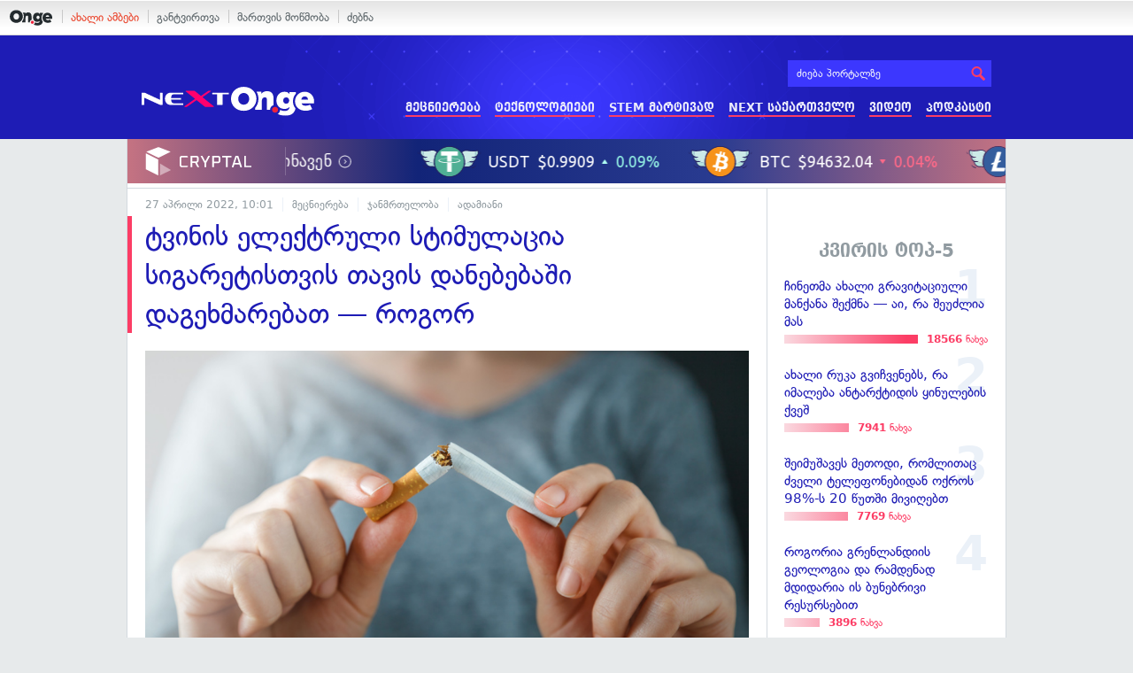

--- FILE ---
content_type: text/html; charset=UTF-8
request_url: https://on.ge/story/103037-%E1%83%A2%E1%83%95%E1%83%98%E1%83%9C%E1%83%98%E1%83%A1-%E1%83%94%E1%83%9A%E1%83%94%E1%83%A5%E1%83%A2%E1%83%A0%E1%83%A3%E1%83%9A%E1%83%98-%E1%83%A1%E1%83%A2%E1%83%98%E1%83%9B%E1%83%A3%E1%83%9A%E1%83%90%E1%83%AA%E1%83%98%E1%83%90-%E1%83%A1%E1%83%98%E1%83%92%E1%83%90%E1%83%A0%E1%83%94%E1%83%A2%E1%83%98%E1%83%A1%E1%83%97%E1%83%95%E1%83%98%E1%83%A1-%E1%83%97%E1%83%90%E1%83%95%E1%83%98%E1%83%A1-%E1%83%93%E1%83%90%E1%83%9C%E1%83%94%E1%83%91%E1%83%94%E1%83%91%E1%83%90%E1%83%A8%E1%83%98-%E1%83%93%E1%83%90%E1%83%92%E1%83%94%E1%83%AE%E1%83%9B%E1%83%90%E1%83%A0%E1%83%94%E1%83%91%E1%83%90%E1%83%97-%E1%83%A0%E1%83%9D%E1%83%92%E1%83%9D%E1%83%A0
body_size: 17946
content:
<!DOCTYPE html>
<html lang="ka" data-env="prod">
<head>

            
<link rel="manifest" href="/manifest.json"><link rel="shortcut icon" href="https://on.ge/favicon.png"><link rel="apple-touch-icon" href="https://on.ge/apple-touch-icon.png"><!-- <link rel="alternate" type="application/rss+xml" title="On.ge RSS" href="url here"> TODO: RSS --><link rel="dns-prefetch" href="//account.on.ge/"><link rel="preconnect" href="//account.on.ge/"><link rel="dns-prefetch" href="//services.on.ge/"><link rel="preconnect" href="//services.on.ge/"><link rel="dns-prefetch" href="//static.on.ge/"><link rel="preconnect" href="//static.on.ge/"><link rel="dns-prefetch" href="//monica.on.ge/"><link rel="preconnect" href="//monica.on.ge/"><link rel="dns-prefetch" href="//rachel.on.ge/"><link rel="preconnect" href="//rachel.on.ge/"><link rel="dns-prefetch" href="//phoebe.on.ge/"><link rel="preconnect" href="//phoebe.on.ge/"><link rel="dns-prefetch" href="//ross.on.ge/"><link rel="preconnect" href="//ross.on.ge/"><link rel="dns-prefetch" href="//joey.on.ge/"><link rel="preconnect" href="//joey.on.ge/"><link rel="dns-prefetch" href="//chandler.on.ge/"><link rel="preconnect" href="//chandler.on.ge/"><link rel="dns-prefetch" href="//www.googletagmanager.com/"><link rel="preconnect" href="//www.googletagmanager.com/"><title>ტვინის ელექტრული სტიმულაცია სიგარეტისთვის თავის დანებებაში დაგეხმარებათ — როგორ</title><meta charset="utf-8"><meta content="text/html; charset=utf-8" http-equiv="content-type"><meta content="IE=edge,chrome=1" http-equiv="X-UA-Compatible"><meta name="viewport" content="width=device-width, initial-scale=1"><meta name="google-site-verification" content="3QDVrvaY_GDjRZxUvEBidXiNDY3excR-orZ3jC48hlI"><link rel="canonical" href="https://on.ge/story/103037-%E1%83%A2%E1%83%95%E1%83%98%E1%83%9C%E1%83%98%E1%83%A1-%E1%83%94%E1%83%9A%E1%83%94%E1%83%A5%E1%83%A2%E1%83%A0%E1%83%A3%E1%83%9A%E1%83%98-%E1%83%A1%E1%83%A2%E1%83%98%E1%83%9B%E1%83%A3%E1%83%9A%E1%83%90%E1%83%AA%E1%83%98%E1%83%90-%E1%83%A1%E1%83%98%E1%83%92%E1%83%90%E1%83%A0%E1%83%94%E1%83%A2%E1%83%98%E1%83%A1%E1%83%97%E1%83%95%E1%83%98%E1%83%A1-%E1%83%97%E1%83%90%E1%83%95%E1%83%98%E1%83%A1-%E1%83%93%E1%83%90%E1%83%9C%E1%83%94%E1%83%91%E1%83%94%E1%83%91%E1%83%90%E1%83%A8%E1%83%98-%E1%83%93%E1%83%90%E1%83%92%E1%83%94%E1%83%AE%E1%83%9B%E1%83%90%E1%83%A0%E1%83%94%E1%83%91%E1%83%90%E1%83%97-%E1%83%A0%E1%83%9D%E1%83%92%E1%83%9D%E1%83%A0"><link rel="original-source" href="https://on.ge/story/103037-%E1%83%A2%E1%83%95%E1%83%98%E1%83%9C%E1%83%98%E1%83%A1-%E1%83%94%E1%83%9A%E1%83%94%E1%83%A5%E1%83%A2%E1%83%A0%E1%83%A3%E1%83%9A%E1%83%98-%E1%83%A1%E1%83%A2%E1%83%98%E1%83%9B%E1%83%A3%E1%83%9A%E1%83%90%E1%83%AA%E1%83%98%E1%83%90-%E1%83%A1%E1%83%98%E1%83%92%E1%83%90%E1%83%A0%E1%83%94%E1%83%A2%E1%83%98%E1%83%A1%E1%83%97%E1%83%95%E1%83%98%E1%83%A1-%E1%83%97%E1%83%90%E1%83%95%E1%83%98%E1%83%A1-%E1%83%93%E1%83%90%E1%83%9C%E1%83%94%E1%83%91%E1%83%94%E1%83%91%E1%83%90%E1%83%A8%E1%83%98-%E1%83%93%E1%83%90%E1%83%92%E1%83%94%E1%83%AE%E1%83%9B%E1%83%90%E1%83%A0%E1%83%94%E1%83%91%E1%83%90%E1%83%97-%E1%83%A0%E1%83%9D%E1%83%92%E1%83%9D%E1%83%A0"><meta property="og:url" content="https://on.ge/story/103037-%E1%83%A2%E1%83%95%E1%83%98%E1%83%9C%E1%83%98%E1%83%A1-%E1%83%94%E1%83%9A%E1%83%94%E1%83%A5%E1%83%A2%E1%83%A0%E1%83%A3%E1%83%9A%E1%83%98-%E1%83%A1%E1%83%A2%E1%83%98%E1%83%9B%E1%83%A3%E1%83%9A%E1%83%90%E1%83%AA%E1%83%98%E1%83%90-%E1%83%A1%E1%83%98%E1%83%92%E1%83%90%E1%83%A0%E1%83%94%E1%83%A2%E1%83%98%E1%83%A1%E1%83%97%E1%83%95%E1%83%98%E1%83%A1-%E1%83%97%E1%83%90%E1%83%95%E1%83%98%E1%83%A1-%E1%83%93%E1%83%90%E1%83%9C%E1%83%94%E1%83%91%E1%83%94%E1%83%91%E1%83%90%E1%83%A8%E1%83%98-%E1%83%93%E1%83%90%E1%83%92%E1%83%94%E1%83%AE%E1%83%9B%E1%83%90%E1%83%A0%E1%83%94%E1%83%91%E1%83%90%E1%83%97-%E1%83%A0%E1%83%9D%E1%83%92%E1%83%9D%E1%83%A0"><link rel="publisher" href="https://plus.google.com/115058634204106586810"><meta property="fb:pages" content="1057076117677093,680253108784240"><meta property="og:locale" content="ka_GE"><meta property="og:site_name" content="On.ge"><meta property="twitter:account_id" content="709701206621462528"><meta name="twitter:site" content="@OnGeLive" /><meta name="twitter:card" content="summary_large_image"><meta property="twitter:image" content="https://chandler.on.ge/2022/04/27/1651053803.jpg"><meta name="twitter:title" content="ტვინის ელექტრული სტიმულაცია სიგარეტისთვის თავის დანებებაში დაგეხმარებათ — როგორ"><meta name="twitter:description" content="ახალი კვლევის თანახმად, ტვინის სპეციფიკური უბნების სტიმულირება სუსტი ელექტრული დენებით მწეველებს თამბაქოზე უარის თქმაში დაეხმარება. ამ თემაზე ყველა არსებული&amp;hellip;"><meta property="og:image" content="https://chandler.on.ge/2022/04/27/1651053803.jpg"><meta property="og:type" content="article"><meta property="og:title" content="ტვინის ელექტრული სტიმულაცია სიგარეტისთვის თავის დანებებაში დაგეხმარებათ — როგორ"><meta property="og:description" content="ახალი კვლევის თანახმად, ტვინის სპეციფიკური უბნების სტიმულირება სუსტი ელექტრული დენებით მწეველებს თამბაქოზე უარის თქმაში დაეხმარება. ამ თემაზე ყველა არსებული&amp;hellip;"><meta name="description" content="ახალი კვლევის თანახმად, ტვინის სპეციფიკური უბნების სტიმულირება სუსტი ელექტრული დენებით მწეველებს თამბაქოზე უარის თქმაში დაეხმარება. ამ თემაზე ყველა არსებული&amp;hellip;"><meta property="article:publisher" content="https://www.facebook.com/next.on.ge"><meta property="article:author" content=""><meta name="author" content=""><meta property="article:tag" content="თამბაქო, სიგარეტი, მოწევა, თამბაქოსთვის თავის დანებება, მოწევისთვის თავის დანებება"><meta property="article:published_time" content="2022-04-27T14:03:24+04:00"><meta property = "article:modified_time" content = "2022-04-27T14:03:24+04:00"><meta property="og:updated_time" content="2022-04-27T14:03:24+04:00"><link rel = "shortlink" href="http://go.on.ge/2tsc"><meta property = "og:image:width" content="1200"><meta property="og:image:height" content="631"><meta name="pubdate" content="2022-04-27T14:01:00+04:00"><meta name="views" content="1695"><meta property="fb:app_id" content="1742502446022002"><script type="application/ld+json">{"@context":"http:\/\/schema.org","@type":"Organization","name":"On.ge","logo":"https:\/\/static.on.ge\/on\/assets\/static\/images\/logo2-onge-color.svg","url":"https:\/\/on.ge","sameAs":["https:\/\/www.facebook.com\/news.on.ge","https:\/\/www.facebook.com\/hey.on.ge","https:\/\/www.facebook.com\/sport.on.ge","https:\/\/www.facebook.com\/next.on.ge","https:\/\/www.facebook.com\/edu.on.ge","https:\/\/www.twitter.com\/OnGeLive","https:\/\/plus.google.com\/115058634204106586810","https:\/\/instagram.com\/On.ge","https:\/\/www.youtube.com\/channel\/UCSxQX6C-4q-11Lte90q_iWw"]}</script><script type="application/ld+json">{"@context":"http:\/\/schema.org","@type":"NewsArticle","headline":"\u10e2\u10d5\u10d8\u10dc\u10d8\u10e1 \u10d4\u10da\u10d4\u10e5\u10e2\u10e0\u10e3\u10da\u10d8 \u10e1\u10e2\u10d8\u10db\u10e3\u10da\u10d0\u10ea\u10d8\u10d0 \u10e1\u10d8\u10d2\u10d0\u10e0\u10d4\u10e2\u10d8\u10e1\u10d7\u10d5\u10d8\u10e1 \u10d7\u10d0\u10d5\u10d8\u10e1 \u10d3\u10d0\u10dc\u10d4\u10d1\u10d4\u10d1\u10d0\u10e8\u10d8 \u10d3\u10d0\u10d2\u10d4\u10ee\u10db\u10d0\u10e0\u10d4\u10d1\u10d0\u10d7 \u2014 \u10e0\u10dd\u10d2\u10dd\u10e0","name":"\u10e2\u10d5\u10d8\u10dc\u10d8\u10e1 \u10d4\u10da\u10d4\u10e5\u10e2\u10e0\u10e3\u10da\u10d8 \u10e1\u10e2\u10d8\u10db\u10e3\u10da\u10d0\u10ea\u10d8\u10d0 \u10e1\u10d8\u10d2\u10d0\u10e0\u10d4\u10e2\u10d8\u10e1\u10d7\u10d5\u10d8\u10e1 \u10d7\u10d0\u10d5\u10d8\u10e1 \u10d3\u10d0\u10dc\u10d4\u10d1\u10d4\u10d1\u10d0\u10e8\u10d8 \u10d3\u10d0\u10d2\u10d4\u10ee\u10db\u10d0\u10e0\u10d4\u10d1\u10d0\u10d7 \u2014 \u10e0\u10dd\u10d2\u10dd\u10e0","datePublished":"2022-04-27T14:03:24+04:00","dateModified":"2022-04-27T14:03:24+04:00","articleSection":"\u10db\u10d4\u10ea\u10dc\u10d8\u10d4\u10e0\u10d4\u10d1\u10d0","keywords":["\u10d7\u10d0\u10db\u10d1\u10d0\u10e5\u10dd","\u10e1\u10d8\u10d2\u10d0\u10e0\u10d4\u10e2\u10d8","\u10db\u10dd\u10ec\u10d4\u10d5\u10d0","\u10d7\u10d0\u10db\u10d1\u10d0\u10e5\u10dd\u10e1\u10d7\u10d5\u10d8\u10e1 \u10d7\u10d0\u10d5\u10d8\u10e1 \u10d3\u10d0\u10dc\u10d4\u10d1\u10d4\u10d1\u10d0","\u10db\u10dd\u10ec\u10d4\u10d5\u10d8\u10e1\u10d7\u10d5\u10d8\u10e1 \u10d7\u10d0\u10d5\u10d8\u10e1 \u10d3\u10d0\u10dc\u10d4\u10d1\u10d4\u10d1\u10d0"],"creator":"On.ge","url":"https:\/\/on.ge\/story\/103037-%E1%83%A2%E1%83%95%E1%83%98%E1%83%9C%E1%83%98%E1%83%A1-%E1%83%94%E1%83%9A%E1%83%94%E1%83%A5%E1%83%A2%E1%83%A0%E1%83%A3%E1%83%9A%E1%83%98-%E1%83%A1%E1%83%A2%E1%83%98%E1%83%9B%E1%83%A3%E1%83%9A%E1%83%90%E1%83%AA%E1%83%98%E1%83%90-%E1%83%A1%E1%83%98%E1%83%92%E1%83%90%E1%83%A0%E1%83%94%E1%83%A2%E1%83%98%E1%83%A1%E1%83%97%E1%83%95%E1%83%98%E1%83%A1-%E1%83%97%E1%83%90%E1%83%95%E1%83%98%E1%83%A1-%E1%83%93%E1%83%90%E1%83%9C%E1%83%94%E1%83%91%E1%83%94%E1%83%91%E1%83%90%E1%83%A8%E1%83%98-%E1%83%93%E1%83%90%E1%83%92%E1%83%94%E1%83%AE%E1%83%9B%E1%83%90%E1%83%A0%E1%83%94%E1%83%91%E1%83%90%E1%83%97-%E1%83%A0%E1%83%9D%E1%83%92%E1%83%9D%E1%83%A0","description":"\u10d0\u10ee\u10d0\u10da\u10d8 \u10d9\u10d5\u10da\u10d4\u10d5\u10d8\u10e1 \u10d7\u10d0\u10dc\u10d0\u10ee\u10db\u10d0\u10d3, \u10e2\u10d5\u10d8\u10dc\u10d8\u10e1 \u10e1\u10de\u10d4\u10ea\u10d8\u10e4\u10d8\u10d9\u10e3\u10e0\u10d8 \u10e3\u10d1\u10dc\u10d4\u10d1\u10d8\u10e1 \u10e1\u10e2\u10d8\u10db\u10e3\u10da\u10d8\u10e0\u10d4\u10d1\u10d0 \u10e1\u10e3\u10e1\u10e2\u10d8 \u10d4\u10da\u10d4\u10e5\u10e2\u10e0\u10e3\u10da\u10d8 \u10d3\u10d4\u10dc\u10d4\u10d1\u10d8\u10d7 \u10db\u10ec\u10d4\u10d5\u10d4\u10da\u10d4\u10d1\u10e1 \u10d7\u10d0\u10db\u10d1\u10d0\u10e5\u10dd\u10d6\u10d4 \u10e3\u10d0\u10e0\u10d8\u10e1 \u10d7\u10e5\u10db\u10d0\u10e8\u10d8 \u10d3\u10d0\u10d4\u10ee\u10db\u10d0\u10e0\u10d4\u10d1\u10d0. \u10d0\u10db \u10d7\u10d4\u10db\u10d0\u10d6\u10d4 \u10e7\u10d5\u10d4\u10da\u10d0 \u10d0\u10e0\u10e1\u10d4\u10d1\u10e3\u10da\u10d8&hellip;","copyrightYear":"2022","publisher":{"@type":"Organization","name":"On.ge","logo":{"@type":"ImageObject","url":"https:\/\/static.on.ge\/on\/assets\/static\/images\/logo-schema.png","width":146,"height":60}},"provider":"On.ge","sourceOrganization":"On.ge","copyrightHolder":"On.ge","mainEntityOfPage":{"@type":"WebPage","@id":"https:\/\/on.ge\/story\/103037-%E1%83%A2%E1%83%95%E1%83%98%E1%83%9C%E1%83%98%E1%83%A1-%E1%83%94%E1%83%9A%E1%83%94%E1%83%A5%E1%83%A2%E1%83%A0%E1%83%A3%E1%83%9A%E1%83%98-%E1%83%A1%E1%83%A2%E1%83%98%E1%83%9B%E1%83%A3%E1%83%9A%E1%83%90%E1%83%AA%E1%83%98%E1%83%90-%E1%83%A1%E1%83%98%E1%83%92%E1%83%90%E1%83%A0%E1%83%94%E1%83%A2%E1%83%98%E1%83%A1%E1%83%97%E1%83%95%E1%83%98%E1%83%A1-%E1%83%97%E1%83%90%E1%83%95%E1%83%98%E1%83%A1-%E1%83%93%E1%83%90%E1%83%9C%E1%83%94%E1%83%91%E1%83%94%E1%83%91%E1%83%90%E1%83%A8%E1%83%98-%E1%83%93%E1%83%90%E1%83%92%E1%83%94%E1%83%AE%E1%83%9B%E1%83%90%E1%83%A0%E1%83%94%E1%83%91%E1%83%90%E1%83%97-%E1%83%A0%E1%83%9D%E1%83%92%E1%83%9D%E1%83%A0"},"image":{"@type":"ImageObject","url":"https:\/\/chandler.on.ge\/2022\/04\/27\/1651053803.jpg","width":1200,"height":631},"author":{"@type":"Organization","name":"On.ge","logo":{"@type":"ImageObject","url":"https:\/\/static.on.ge\/on\/assets\/static\/images\/logo-schema.png","width":146,"height":60}}}</script><link href="//static.on.ge/on/assets/static/css/main.min.css?v=1726120535" rel="stylesheet"><!-- onbar --><link href="//account.on.ge/css/onbar-2.css?v=20170827" rel="stylesheet"><!-- /onbar --><script src="https://cdn.onesignal.com/sdks/OneSignalSDK.js" async></script><script>
        var OneSignal = window.OneSignal || [];
        OneSignal.push(["init", {
            appId: "ecf9e160-8d86-41ff-83dd-c88538b3a327",
            safari_web_id: 'web.onesignal.auto.02093de6-f6ab-427c-bf3a-c7ddb76bfc75',
            autoRegister: false,
            welcomeNotification: {
                disable: true
            },
            promptOptions: {
                actionMessage: "მიიღეთ ვებ-შეტყობინებები On.ge-სგან ყველაზე მნიშვნელოვანი და საინტერესო ამბების შესახებ:",
                acceptButtonText: "ჩართვა",
                cancelButtonText: "არ მინდა"
            }
        }]);
    </script><script src="https://cdn.admixer.net/scripts3/loader2.js" async data-inv="//inv-nets.admixer.net/" data-r="single" data-sender="admixer" data-bundle="desktop"></script><script type='text/javascript'>
        (window.globalAmlAds = window.globalAmlAds || []).push(function() {
            globalAml.defineSlot({z: '00b762d5-a01f-436e-aeb9-85d6a1d870d6', ph: 'admixer_00b762d5a01f436eaeb985d6a1d870d6_zone_56856_sect_16811_site_12547', i: 'inv-nets', s:'aab41507-d1b3-4a31-94bd-e2c127d9cc1d', sender: 'admixer'});
            globalAml.singleRequest("admixer");});
    </script><script async id="ebx" src="//applets.ebxcdn.com/ebx.js"></script><script async='async' src='https://www.googletagservices.com/tag/js/gpt.js'></script><script>
        var googletag = googletag || {};
        googletag.cmd = googletag.cmd || [];
    </script>

</head>


<body data-edition="next" class=" cid-103037 ">


    

    <script>
        var dataLayer = [];
        var onge = {
            staticPath : '//static.on.ge/on/assets/',
            breakpoints : {
                sm : 768,
                md : 992
            },
                        pageType : 'article',
            edition : 'next',
            assetsVersion : '1726120535',
            data : {},              ga : {
                // obsolete, using dataLayer from now on
                contentEdition : 'next'
            },
            fb : {
                newsAppId : '1742502446022002',
                magazineAppId : '1740035346240245',
                sportAppId: '185542428605639',
                nextAppId: '1740035346240245',
                eduAppId: '1740035346240245'
            },
            promo_links_article_inline_enabled : true,
        };
    </script>

    <!-- FB JS SDK -->     <div id="fb-root"></div>
    <script>
      window.fbAsyncInit = function() {
        FB.init({
          appId      : '1742502446022002',
          xfbml      : true,
          version    : 'v2.8'
        });
        FB.AppEvents.logPageView();
        console.log("Debug: FBSDK ready");
        var fbroot = document.getElementById('fb-root');
        fbroot.classList.add('onge-fb-ready');
        fbroot.dispatchEvent(new CustomEvent('onge:fbload'));
        console.log("Debug: FBSDK ready dispatched");
      };

      (function(d, s, id){
         var js, fjs = d.getElementsByTagName(s)[0];
         if (d.getElementById(id)) {return;}
         js = d.createElement(s); js.id = id;
         js.src = "//connect.facebook.net/ka_GE/sdk.js";
         fjs.parentNode.insertBefore(js, fjs);
       }(document, 'script', 'facebook-jssdk'));
    </script>
    <!-- FB JS SDK -->

    <script type="text/javascript" src="//static.on.ge/global/assets/js/ads.js"></script>
    <script type="text/javascript">
        if( typeof canRunAds == 'undefined' ) {
            var canRunAds = 'enabled';
        } else {
            canRunAds = 'disabled';
        }
    </script>



<nav id="onbar">
    <div class="onbar-logo">
        <a class="onbar-logo-link" href="//on.ge"><img class="onbar-logo-image" src="//static.on.ge/on/assets/static/images/logo2-onge-color.svg" alt="On.ge - ახალი ამბები"/></a>
    </div>
    <div class="onbar-menu">
        <ul class="onbar-sites">
            <li class="obs-newsonge"><a href="https://on.ge" target="_blank" class="active">ახალი ამბები</a></li>
            <!-- <li class="obs-jobs"><a href="https://jobs.on.ge" target="_blank">ვაკანსიები</a></li> -->
            <li class="obs-newsonmag"><a href="https://on.ge/magazine" target="_blank">განტვირთვა</a></li>
            <!--<li class="obs-goodnews"><a href="http://goodnews.ge" target="_blank">კარგი ამბები</a></li>-->
            <li class="obs-teoria"><a href="http://teoria.on.ge" target="_blank">მართვის მოწმობა</a></li>
            <!--<li class="obs-spell"><a href="http://spell.on.ge" target="_blank">მართლწერა</a></li>-->
            <li class="obs-search"><a href="https://search.on.ge" target="_blank">ძებნა</a></li>
        </ul>
    </div>
    </nav>


<!-- BG BRANDING -->


<div class="body-wrap body-wrap--narrow ">
            <header class="alt-header next-header">
    <!-- D 01 HOME/ARTICLE DESKTOP -->
    <div class="x-padding-half-top desktop-only">
        <script type = 'text/javascript' >
            (window.globalAmlAds = window.globalAmlAds || []).push(function() {
                globalAml.defineSlot({
                    z: '4245e74d-a21c-4b16-bbe3-b37c5f4b0031',
                    ph: 'admixer_4245e74da21c4b16bbe3b37c5f4b0031_zone_113701_sect_55075_site_48760',
                    i: 'inv-nets',
                    s: 'aab41507-d1b3-4a31-94bd-e2c127d9cc1d',
                    sender: 'admixer'
                });
                globalAml.singleRequest('admixer');
            });
        </script>
        
        <div id='admixer_4245e74da21c4b16bbe3b37c5f4b0031_zone_113701_sect_55075_site_48760' data-sender='admixer'></div>
        
        <script type='text/javascript'>
            (window.globalAmlAds = window.globalAmlAds || []).push(function() {
                globalAml.display('admixer_4245e74da21c4b16bbe3b37c5f4b0031_zone_113701_sect_55075_site_48760');
            });
        </script>
        
    </div>
    
    <div class="container">
        <div class="row">
            <div class="col-xs-4 col-sm-3 nh-col-logo">
                                <a href="/next" class="ga-track nh-logo" data-track-nav-name="Main Logo" data-track-link-name="NEXT.On.ge" ><img class="img" src="//static.on.ge/on/assets/static/images/logo2-next-on-ge-white.svg" alt="მეცნიერება და ტექნიკა - On.ge"></a>
            </div>
            <div class="col-xs-8 col-sm-9 nh-col-menu">
                <form class="head-search" method="get" target="_blank" action="//search.on.ge">
                    <input class="input" type="text" name="q" value="" placeholder="ძიება პორტალზე">
                    <input type="hidden" name="where" value="on.ge">
                    <button class="submit" type="submit"><svg role="image" class="icon-search submit-icon"><use xlink:href="/assets/static/images/icons/_defs.svg?v=1726120535#icon-search"></use></svg></button>
                </form>
                <ul class="ah-menu">
                    <li><a href="/next/science" class="ga-track " data-track-nav-name="Secondary Nav / Next" data-track-link-name="მეცნიერება" >მეცნიერება</a></li>
                    <li><a href="/next/tech" class="ga-track " data-track-nav-name="Secondary Nav / Next" data-track-link-name="ტექნოლოგიები" >ტექნოლოგიები</a></li>
                    <li><a href="/next/stem-martivad" class="ga-track " data-track-nav-name="Secondary Nav / Next" data-track-link-name="STEM მარტივად" >STEM მარტივად</a></li>
                    <li><a href="/next/georgia" class="ga-track " data-track-nav-name="Secondary Nav / Next" data-track-link-name="NEXT საქართველო" >NEXT საქართველო</a></li>
                    <li><a href="/next/video" class="ga-track " data-track-nav-name="Secondary Nav / Next" data-track-link-name="ვიდეო" >ვიდეო</a></li>
                    <li><a href="/next/podcast" class="ga-track " data-track-nav-name="Secondary Nav / Next" data-track-link-name="პოდკასტი" >პოდკასტი</a></li>
                </ul>
                <span class="ah-hamburger">
                    <span></span><span></span><span></span><span></span>
                </span>
            </div>
        </div>
        <div class="row">
            <div class="col-xs-12 ah-col-mobile-menu"></div>
        </div>
    </div>
</header>            <!-- aaaaaaaa  -->
                <!-- cryptal iframe START -->
        <iframe src="https://widget.cryptal.com/?theme=light" width="100%" height="50px" frameborder="0" scrolling="no"></iframe>
        <!-- cryptal iframe /END -->
    
    <div class="container-fluid">

        
        
        <nav class="row election-sitewide-banner">
            </nav>
    
    <div class="row single-article-wrap zoomable-images-group  " data-url="https://on.ge/story/103037-%E1%83%A2%E1%83%95%E1%83%98%E1%83%9C%E1%83%98%E1%83%A1-%E1%83%94%E1%83%9A%E1%83%94%E1%83%A5%E1%83%A2%E1%83%A0%E1%83%A3%E1%83%9A%E1%83%98-%E1%83%A1%E1%83%A2%E1%83%98%E1%83%9B%E1%83%A3%E1%83%9A%E1%83%90%E1%83%AA%E1%83%98%E1%83%90-%E1%83%A1%E1%83%98%E1%83%92%E1%83%90%E1%83%A0%E1%83%94%E1%83%A2%E1%83%98%E1%83%A1%E1%83%97%E1%83%95%E1%83%98%E1%83%A1-%E1%83%97%E1%83%90%E1%83%95%E1%83%98%E1%83%A1-%E1%83%93%E1%83%90%E1%83%9C%E1%83%94%E1%83%91%E1%83%94%E1%83%91%E1%83%90%E1%83%A8%E1%83%98-%E1%83%93%E1%83%90%E1%83%92%E1%83%94%E1%83%AE%E1%83%9B%E1%83%90%E1%83%A0%E1%83%94%E1%83%91%E1%83%90%E1%83%97-%E1%83%A0%E1%83%9D%E1%83%92%E1%83%9D%E1%83%A0" data-cid="103037" data-system-tags='[]'>
        <div class="col-article-content x-border-right">

            <article class="article view-default">

                
                <script>
        
</script>


            
<header class="article-header x-padding-half-top">
    
    <!-- M 12 -->
        <div class="mobile-only x-padding-vert x-margin-top">
        <script type = 'text/javascript' >
            (window.globalAmlAds = window.globalAmlAds || []).push(function() {
                globalAml.defineSlot({
                    z: '06450373-9b4a-4023-9668-19145d6118d3',
                    ph: 'admixer_064503739b4a4023966819145d6118d3_zone_113707_sect_55075_site_48760',
                    i: 'inv-nets',
                    s: 'aab41507-d1b3-4a31-94bd-e2c127d9cc1d',
                    sender: 'admixer'
                });
                globalAml.singleRequest('admixer');
            });
        </script>
        
        <div id='admixer_064503739b4a4023966819145d6118d3_zone_113707_sect_55075_site_48760' data-sender='admixer'></div>
        
        <script type='text/javascript'>
            (window.globalAmlAds = window.globalAmlAds || []).push(function() {
                globalAml.display('admixer_064503739b4a4023966819145d6118d3_zone_113707_sect_55075_site_48760');
            });
        </script>
        
    </div>    
        
    <div class="article-meta clearfix">
        <time class="onge-date date" datetime="2022-04-27T14:01:00+04:00">27 Apr. 2022, 14:01</time>

        <ul class="categories">
            <li><a href="https://on.ge/category/%E1%83%9B%E1%83%94%E1%83%AA%E1%83%9C%E1%83%98%E1%83%94%E1%83%A0%E1%83%94%E1%83%91%E1%83%90">მეცნიერება</a></li><li><a href="https://on.ge/category/%E1%83%AF%E1%83%90%E1%83%9C%E1%83%9B%E1%83%A0%E1%83%97%E1%83%94%E1%83%9A%E1%83%9D%E1%83%91%E1%83%90">ჯანმრთელობა</a></li><li><a href="https://on.ge/category/human">ადამიანი</a></li>        </ul>
    </div>
    
    
    <h1 class="article-title">ტვინის ელექტრული სტიმულაცია სიგარეტისთვის თავის დანებებაში დაგეხმარებათ — როგორ</h1>
    
        
        
</header>

            <figure class="article-main-media ">
                        <div class="global-figure no-caption ">
    <div class="global-figure-inner ">
        <div class="global-figure-image-wrap" >
            <img class="global-figure-image  " src="//rachel.on.ge/2022/04/27/322_62691526ace7f.jpg" alt="">    
        </div>
            </div>
</div>
        </figure>
        
    
    <div class="article-tools article-body-mirror clearfix">

    <div class="stats">
        <span class="stats-col">
            <span class="stats-num js-reads"><span class="full-value hidden-xs">0</span><span class="k-value visible-xs-inline">0</span></span>
            <span class="stats-label">წაკითხვა</span>
        </span>
        <span class="stats-col col-comms js-scroll-to-comments tooltip" title="კომენტარების ნახვა">
            <span class="stats-num js-comms"><span class="full-value hidden-xs">0</span><span class="k-value visible-xs-inline">0</span></span>
            <span class="stats-label">კომენტარი</span>
        </span>
        <span class="stats-col">
            <span class="stats-num js-shares"><span class="full-value hidden-xs">0</span><span class="k-value visible-xs-inline">0</span></span>
            <span class="stats-label">გაზიარება</span>
        </span>
    </div>
    
    
<div class="sharing-buttons">
    <a href="#" class="hvr-pop share-btn facebook tooltip" title="facebook-ზე გაზიარება" data-url="https://on.ge/story/103037-%E1%83%A2%E1%83%95%E1%83%98%E1%83%9C%E1%83%98%E1%83%A1-%E1%83%94%E1%83%9A%E1%83%94%E1%83%A5%E1%83%A2%E1%83%A0%E1%83%A3%E1%83%9A%E1%83%98-%E1%83%A1%E1%83%A2%E1%83%98%E1%83%9B%E1%83%A3%E1%83%9A%E1%83%90%E1%83%AA%E1%83%98%E1%83%90-%E1%83%A1%E1%83%98%E1%83%92%E1%83%90%E1%83%A0%E1%83%94%E1%83%A2%E1%83%98%E1%83%A1%E1%83%97%E1%83%95%E1%83%98%E1%83%A1-%E1%83%97%E1%83%90%E1%83%95%E1%83%98%E1%83%A1-%E1%83%93%E1%83%90%E1%83%9C%E1%83%94%E1%83%91%E1%83%94%E1%83%91%E1%83%90%E1%83%A8%E1%83%98-%E1%83%93%E1%83%90%E1%83%92%E1%83%94%E1%83%AE%E1%83%9B%E1%83%90%E1%83%A0%E1%83%94%E1%83%91%E1%83%90%E1%83%97-%E1%83%A0%E1%83%9D%E1%83%92%E1%83%9D%E1%83%A0">
        <svg role="image" class="icon-facebook share-icon"><use xlink:href="/assets/static/images/icons/_defs.svg?v=1726120535#icon-facebook"></use></svg>
    </a>
    <a href="#" class="hvr-pop share-btn twitter tooltip" title="twitter-ზე გაზიარება" data-url="http://go.on.ge/2tsc" data-title="ტვინის ელექტრული სტიმულაცია სიგარეტისთვის თავის დანებებაში დაგეხმარებათ — როგორ" data-handle="@OnGeLive">
        <svg role="image" class="icon-twitter share-icon"><use xlink:href="/assets/static/images/icons/_defs.svg?v=1726120535#icon-twitter"></use></svg>
    </a>
    <a href="#" class="hvr-pop share-btn email tooltip" title="ელფოსტაზე გაგზავნა" data-url="https://on.ge/story/103037-%E1%83%A2%E1%83%95%E1%83%98%E1%83%9C%E1%83%98%E1%83%A1-%E1%83%94%E1%83%9A%E1%83%94%E1%83%A5%E1%83%A2%E1%83%A0%E1%83%A3%E1%83%9A%E1%83%98-%E1%83%A1%E1%83%A2%E1%83%98%E1%83%9B%E1%83%A3%E1%83%9A%E1%83%90%E1%83%AA%E1%83%98%E1%83%90-%E1%83%A1%E1%83%98%E1%83%92%E1%83%90%E1%83%A0%E1%83%94%E1%83%A2%E1%83%98%E1%83%A1%E1%83%97%E1%83%95%E1%83%98%E1%83%A1-%E1%83%97%E1%83%90%E1%83%95%E1%83%98%E1%83%A1-%E1%83%93%E1%83%90%E1%83%9C%E1%83%94%E1%83%91%E1%83%94%E1%83%91%E1%83%90%E1%83%A8%E1%83%98-%E1%83%93%E1%83%90%E1%83%92%E1%83%94%E1%83%AE%E1%83%9B%E1%83%90%E1%83%A0%E1%83%94%E1%83%91%E1%83%90%E1%83%97-%E1%83%A0%E1%83%9D%E1%83%92%E1%83%9D%E1%83%A0">
        <svg role="image" class="icon-mail share-icon"><use xlink:href="/assets/static/images/icons/_defs.svg?v=1726120535#icon-mail"></use></svg>
    </a>
    <span class="share-link tooltip" title="მოკლე ბმულის დაკოპირება">
        <svg role="image" class="icon-link link-icon"><use xlink:href="/assets/static/images/icons/_defs.svg?v=1726120535#icon-link"></use></svg>
        <input type="url" value="https://go.on.ge/2tsc" class="short-link-input">
    </span>
</div>
    <div class="font-size tooltip hidden-xs" title="ტექსტის ზომის შეცვლა">
        <span class="size-adjust js-font-size js-font-size-down"><svg role="image" class="icon-minus "><use xlink:href="/assets/static/images/icons/_defs.svg?v=1726120535#icon-minus"></use></svg></span>
        <span class="label-icon"><svg role="image" class="icon-text-height "><use xlink:href="/assets/static/images/icons/_defs.svg?v=1726120535#icon-text-height"></use></svg></span>
        <span class="size-adjust js-font-size js-font-size-up"><svg role="image" class="icon-plus "><use xlink:href="/assets/static/images/icons/_defs.svg?v=1726120535#icon-plus"></use></svg></span>
    </div>
    
            <!-- <div class="fb-quote" data-href="https://on.ge/story/103037-%E1%83%A2%E1%83%95%E1%83%98%E1%83%9C%E1%83%98%E1%83%A1-%E1%83%94%E1%83%9A%E1%83%94%E1%83%A5%E1%83%A2%E1%83%A0%E1%83%A3%E1%83%9A%E1%83%98-%E1%83%A1%E1%83%A2%E1%83%98%E1%83%9B%E1%83%A3%E1%83%9A%E1%83%90%E1%83%AA%E1%83%98%E1%83%90-%E1%83%A1%E1%83%98%E1%83%92%E1%83%90%E1%83%A0%E1%83%94%E1%83%A2%E1%83%98%E1%83%A1%E1%83%97%E1%83%95%E1%83%98%E1%83%A1-%E1%83%97%E1%83%90%E1%83%95%E1%83%98%E1%83%A1-%E1%83%93%E1%83%90%E1%83%9C%E1%83%94%E1%83%91%E1%83%94%E1%83%91%E1%83%90%E1%83%A8%E1%83%98-%E1%83%93%E1%83%90%E1%83%92%E1%83%94%E1%83%AE%E1%83%9B%E1%83%90%E1%83%A0%E1%83%94%E1%83%91%E1%83%90%E1%83%97-%E1%83%A0%E1%83%9D%E1%83%92%E1%83%9D%E1%83%A0"></div> -->
    
    <div class="mobile-sharing-toolbar scroll-hidden visible-xs-block">
        <a href="#" class="hvr-pop share-btn facebook" data-url="https://on.ge/story/103037-%E1%83%A2%E1%83%95%E1%83%98%E1%83%9C%E1%83%98%E1%83%A1-%E1%83%94%E1%83%9A%E1%83%94%E1%83%A5%E1%83%A2%E1%83%A0%E1%83%A3%E1%83%9A%E1%83%98-%E1%83%A1%E1%83%A2%E1%83%98%E1%83%9B%E1%83%A3%E1%83%9A%E1%83%90%E1%83%AA%E1%83%98%E1%83%90-%E1%83%A1%E1%83%98%E1%83%92%E1%83%90%E1%83%A0%E1%83%94%E1%83%A2%E1%83%98%E1%83%A1%E1%83%97%E1%83%95%E1%83%98%E1%83%A1-%E1%83%97%E1%83%90%E1%83%95%E1%83%98%E1%83%A1-%E1%83%93%E1%83%90%E1%83%9C%E1%83%94%E1%83%91%E1%83%94%E1%83%91%E1%83%90%E1%83%A8%E1%83%98-%E1%83%93%E1%83%90%E1%83%92%E1%83%94%E1%83%AE%E1%83%9B%E1%83%90%E1%83%A0%E1%83%94%E1%83%91%E1%83%90%E1%83%97-%E1%83%A0%E1%83%9D%E1%83%92%E1%83%9D%E1%83%A0">
            <span><svg role="image" class="icon-facebook share-icon"><use xlink:href="/assets/static/images/icons/_defs.svg?v=1726120535#icon-facebook"></use></svg></span>
        </a>
        <a href="#" class="hvr-pop share-btn twitter" data-url="http://go.on.ge/2tsc" data-title="ტვინის ელექტრული სტიმულაცია სიგარეტისთვის თავის დანებებაში დაგეხმარებათ — როგორ" data-handle="@OnGeLive">
            <span><svg role="image" class="icon-twitter share-icon"><use xlink:href="/assets/static/images/icons/_defs.svg?v=1726120535#icon-twitter"></use></svg></span>
        </a>
        <a href="#" class="hvr-pop share-btn email" data-url="https://on.ge/story/103037-%E1%83%A2%E1%83%95%E1%83%98%E1%83%9C%E1%83%98%E1%83%A1-%E1%83%94%E1%83%9A%E1%83%94%E1%83%A5%E1%83%A2%E1%83%A0%E1%83%A3%E1%83%9A%E1%83%98-%E1%83%A1%E1%83%A2%E1%83%98%E1%83%9B%E1%83%A3%E1%83%9A%E1%83%90%E1%83%AA%E1%83%98%E1%83%90-%E1%83%A1%E1%83%98%E1%83%92%E1%83%90%E1%83%A0%E1%83%94%E1%83%A2%E1%83%98%E1%83%A1%E1%83%97%E1%83%95%E1%83%98%E1%83%A1-%E1%83%97%E1%83%90%E1%83%95%E1%83%98%E1%83%A1-%E1%83%93%E1%83%90%E1%83%9C%E1%83%94%E1%83%91%E1%83%94%E1%83%91%E1%83%90%E1%83%A8%E1%83%98-%E1%83%93%E1%83%90%E1%83%92%E1%83%94%E1%83%AE%E1%83%9B%E1%83%90%E1%83%A0%E1%83%94%E1%83%91%E1%83%90%E1%83%97-%E1%83%A0%E1%83%9D%E1%83%92%E1%83%9D%E1%83%A0">
            <span><svg role="image" class="icon-mail share-icon"><use xlink:href="/assets/static/images/icons/_defs.svg?v=1726120535#icon-mail"></use></svg></span>
        </a>
        <a href="#" class="hvr-pop share-btn viber" data-url="http://go.on.ge/2tsc" data-title="ტვინის ელექტრული სტიმულაცია სიგარეტისთვის თავის დანებებაში დაგეხმარებათ — როგორ">
            <span><svg role="image" class="icon-viber-large share-icon"><use xlink:href="/assets/static/images/icons/_defs.svg?v=1726120535#icon-viber-large"></use></svg></span>
        </a>
        <a href="#" class="hvr-pop share-btn whatsapp" data-url="http://go.on.ge/2tsc" data-title="ტვინის ელექტრული სტიმულაცია სიგარეტისთვის თავის დანებებაში დაგეხმარებათ — როგორ">
            <span><svg role="image" class="icon-whatsapp share-icon"><use xlink:href="/assets/static/images/icons/_defs.svg?v=1726120535#icon-whatsapp"></use></svg></span>
        </a>
    </div>
    
</div>

    <!-- M 14 -->
    <div class="mobile-only x-margin-top">
        <script type = 'text/javascript' >
            (window.globalAmlAds = window.globalAmlAds || []).push(function() {
                globalAml.defineSlot({
                    z: '6562f7ee-9c82-4819-9e56-4a03deab58ae',
                    ph: 'admixer_6562f7ee9c8248199e564a03deab58ae_zone_113702_sect_55075_site_48760',
                    i: 'inv-nets',
                    s: 'aab41507-d1b3-4a31-94bd-e2c127d9cc1d',
                    sender: 'admixer'
                });
                globalAml.singleRequest('admixer');
            });
        </script>
        
        <div id='admixer_6562f7ee9c8248199e564a03deab58ae_zone_113702_sect_55075_site_48760' data-sender='admixer'></div>
        
        <script type='text/javascript'>
            (window.globalAmlAds = window.globalAmlAds || []).push(function() {
                globalAml.display('admixer_6562f7ee9c8248199e564a03deab58ae_zone_113702_sect_55075_site_48760');
            });
        </script>
        
    </div>

        
        
    


         
<div class="global-text-content article-body">
    <p>ახალი კვლევის <a href="https://www.eurekalert.org/news-releases/950370" target="_blank">თანახმად</a>, ტვინის სპეციფიკური უბნების სტიმულირება სუსტი ელექტრული დენებით მწეველებს თამბაქოზე უარის თქმაში დაეხმარება. ამ თემაზე ყველა არსებული კვლევის მონაცემების გაერთიანების შემდეგ, ავტორებმა დაადგინეს, რომ ტექნიკა მწეველებს მოწევისთვის თავის დანებებაში ნამდვილად ეხმარება.</p>
<p>მოხსენიებული, როგორც ტვინის არაინვაზიური სტიმულაცია (<a href="https://www.iflscience.com/health-and-medicine/electrical-brain-stimulation-treat-long-covid/" target="_blank">NIBS</a>), შეიძლება განხორციელდეს ელექტროდების გამოყენებით და დაბალი ინტენსივობის დენiს სკალპში მიწოდებით, ან მეტალის ხვეულით, რომელიც აგზავნის მაგნიტურ იმპულსებს ტვინში. ტრანსკრანიალური პირდაპირი დენის სტიმულაცია (tDCS) და ტრანსკრანიალური მაგნიტური სტიმულაცია (TMS) &mdash; ეს ორი მეთოდი ამჟამად განიხილება, როგორც პოტენციური სამკურნალო მეთოდი ნივთიერების მოხმარების დამოკიდებულებაზე, დეპრესიისა და ფსიქიკური ჯანმრთელობის სხვა საკითხებისთვის.</p>
<p>2020 წელს, FDA-მ დაამტკიცა კონკრეტული TMS სისტემის გამოყენება თამბაქოსგან გასათავისუფლებლად, მას შემდეგ, რაც კვლევამ აჩვენა, რომ მკურნალობა ეხმარება ადამიანებს თავი დაანებონ მოწევას. იმის დასადგენად, შეუძლია თუ არა NIBS-ს ხელი შეუწყოს სიგარეტისთვის დიდი ხნით თავის დანებებას Addiction-ში გამოქვეყნებული ახალი ნაშრომის ავტორებმა ჩაატარეს ყველა რანდომიზებული კონტროლირებადი კვლევის სისტემატური მიმოხილვა.</p>
<p>სულ ჩატარდა შვიდი კვლევა, რომელშიც 699 მონაწილე იყო. თითოეულ კვლევაში მწეველები მკურნალობდნენ ან NIBS-ით ან მკურნალობის მოჩვენებითი ფორმით, რომელიც მოქმედებდა როგორც პლაცებო. ცვლილებები მოწევის მხრივ დაფიქსირდა მკურნალობის დასრულებიდან სამიდან ექვს თვემდე პერიოდში.</p>
<p>საერთო ჯამში, <strong>მწეველები, რომლებიც იღებდნენ NIBS-ს, 2,39-ჯერ უფრო ხშირად ანებებდნენ სიგარეტს თავს, ვიდრე ისინი ვინც პლაცებოს. ეს მაჩვენებელი აღემატება მოწევის შეწყვეტის სხვა დამხმარე საშუალებებს, როგორიცაა <a href="https://www.nhs.uk/medicines/champix-varenicline/" target="_blank">ვარენიკლინი</a>, ისევე როგორც ელექტრონული სიგარეტი.</strong></p>
<p>კვლევის წამყვანი ავტორის ბენჟამინ პეტის <a href="https://www.eurekalert.org/news-releases/950370" target="_blank">თქმით</a>, შედეგები ძალიან კარგია და დარწმუნებულია რომ NIBS არის მოწევისთვის თავის დანებების ძალიან პერსპექტიული მეთოდი.</p>
<p>მოწევის ნეიროფიზიოლოგია &mdash; და ზოგადად დამოკიდებულების &mdash; ჯერ კიდევ ცუდად არის შესწავლილი, თუმცა მკვლევრებს მიაჩნიათ, რომ ლტოლვა შეიძლება ნაწილობრივ მაინც იყოს დაკავშირებული ტვინის იმ რეგიონის გააქტიურებით, რომელსაც ეწოდება დორსოლატერალური პრეფრონტალური ქერქი. როდესაც <strong>მკვლევრებმა შეისწავლეს NIBS-ის ეფექტიანობა კონკრეტულად ამ რეგიონის მიმართ, აღმოაჩინეს, რომ მოწევისგან თავის შეკავების შანსი სამიდან ექვს თვემდე 4,34-ჯერ გაიზარდა.</strong></p>
<p>რაც უფრო შთამბეჭდავია, მათ აღნიშნეს, რომ 464 პროცენტით გაიზარდა მოწევის შეწყვეტის ალბათობა, როდესაც NIBS მიმართული იყო გვერდითი პრეფრონტალური ქერქისა და ინსულისკენ ორმხრივად.</p>
<figure class="bo bo-text-width bo-type-embed">
        <div class="espresso-embed-wrapper espresso-embed-unsupported-provider">
            <p class="emphasis">თუ სტატიაში განხილული თემა და ზოგადად: მეცნიერებისა და ტექნოლოგიების სფერო შენთვის საინტერესოა, შემოგვიერთდი ჯგუფში &ndash; <a href="https://www.facebook.com/groups/next.in.science" target="_blank">შემდეგი ჯგუფი</a>.</p>
        
    </div>
    </figure>
</div>
<footer class="article-footer article-body-mirror">

            <p class="footer-item source">
            წყარო: <a href="https://www.iflscience.com/health-and-medicine/noninvasive-electrical-brain-stimulation-may-help-smokers-quit/" target="_blank">Iflscience</a>
        </p>
        
        
        
            <p class="footer-item tags">
                გაიგეთ მეტი: 
                                    <a href="https://on.ge/about/%E1%83%97%E1%83%90%E1%83%9B%E1%83%91%E1%83%90%E1%83%A5%E1%83%9D" class="">
                                                თამბაქო</a>, 
                                    <a href="https://on.ge/about/%E1%83%A1%E1%83%98%E1%83%92%E1%83%90%E1%83%A0%E1%83%94%E1%83%A2%E1%83%98" class="">
                                                სიგარეტი</a>, 
                                    <a href="https://on.ge/about/%E1%83%9B%E1%83%9D%E1%83%AC%E1%83%94%E1%83%95%E1%83%90" class="">
                                                მოწევა</a>, 
                                    <a href="https://on.ge/about/%E1%83%97%E1%83%90%E1%83%9B%E1%83%91%E1%83%90%E1%83%A5%E1%83%9D%E1%83%A1%E1%83%97%E1%83%95%E1%83%98%E1%83%A1-%E1%83%97%E1%83%90%E1%83%95%E1%83%98%E1%83%A1-%E1%83%93%E1%83%90%E1%83%9C%E1%83%94%E1%83%91%E1%83%94%E1%83%91%E1%83%90" class="">
                                                თამბაქოსთვის თავის დანებება</a>, 
                                    <a href="https://on.ge/about/%E1%83%9B%E1%83%9D%E1%83%AC%E1%83%94%E1%83%95%E1%83%98%E1%83%A1%E1%83%97%E1%83%95%E1%83%98%E1%83%A1-%E1%83%97%E1%83%90%E1%83%95%E1%83%98%E1%83%A1-%E1%83%93%E1%83%90%E1%83%9C%E1%83%94%E1%83%91%E1%83%94%E1%83%91%E1%83%90" class="">
                                                მოწევისთვის თავის დანებება</a></p>    </footer>

  <!-- M 15 -->
  <div class="mobile-only x-margin-vert">
      <script type = 'text/javascript' >
            (window.globalAmlAds = window.globalAmlAds || []).push(function() {
                globalAml.defineSlot({
                    z: '8ad67ed9-8f06-48e5-ace0-afa77bfa2566',
                    ph: 'admixer_8ad67ed98f0648e5ace0afa77bfa2566_zone_113703_sect_55075_site_48760',
                    i: 'inv-nets',
                    s: 'aab41507-d1b3-4a31-94bd-e2c127d9cc1d',
                    sender: 'admixer'
                });
                globalAml.singleRequest('admixer');
            });
        </script>
        
        <div id='admixer_8ad67ed98f0648e5ace0afa77bfa2566_zone_113703_sect_55075_site_48760' data-sender='admixer'></div>
        
        <script type='text/javascript'>
            (window.globalAmlAds = window.globalAmlAds || []).push(function() {
                globalAml.display('admixer_8ad67ed98f0648e5ace0afa77bfa2566_zone_113703_sect_55075_site_48760');
            });
        </script>
        
  </div>
        

<aside class="x-padding-top x-padding-bottom x-leak-border x-no-padding-xs-top  x-border-bottom">
    <div class="article-engage clearfix article-body-mirror x-margin-half-bottom x-no-margin-xs-bottom">
        
                
        <div class="col col-left x-margin-xs-bottom">
            <a href="#" class="global-shadowy-button engage-btn share-btn facebook clearfix" data-url="https://on.ge/story/103037-%E1%83%A2%E1%83%95%E1%83%98%E1%83%9C%E1%83%98%E1%83%A1-%E1%83%94%E1%83%9A%E1%83%94%E1%83%A5%E1%83%A2%E1%83%A0%E1%83%A3%E1%83%9A%E1%83%98-%E1%83%A1%E1%83%A2%E1%83%98%E1%83%9B%E1%83%A3%E1%83%9A%E1%83%90%E1%83%AA%E1%83%98%E1%83%90-%E1%83%A1%E1%83%98%E1%83%92%E1%83%90%E1%83%A0%E1%83%94%E1%83%A2%E1%83%98%E1%83%A1%E1%83%97%E1%83%95%E1%83%98%E1%83%A1-%E1%83%97%E1%83%90%E1%83%95%E1%83%98%E1%83%A1-%E1%83%93%E1%83%90%E1%83%9C%E1%83%94%E1%83%91%E1%83%94%E1%83%91%E1%83%90%E1%83%A8%E1%83%98-%E1%83%93%E1%83%90%E1%83%92%E1%83%94%E1%83%AE%E1%83%9B%E1%83%90%E1%83%A0%E1%83%94%E1%83%91%E1%83%90%E1%83%97-%E1%83%A0%E1%83%9D%E1%83%92%E1%83%9D%E1%83%A0">
                <svg role="image" class="icon-facebook engage-icon"><use xlink:href="/assets/static/images/icons/_defs.svg?v=1726120535#icon-facebook"></use></svg>
                <span class="engage-label">გაზიარება</span>
                <span class="js-shares num"><span class="k-value">0</span></span>
            </a>
        </div>
        
                <div class="col col-right">
            <a href="#" class="global-shadowy-button-light engage-btn share-btn comments clearfix js-scroll-to-comments" data-url="https://on.ge/story/103037-%E1%83%A2%E1%83%95%E1%83%98%E1%83%9C%E1%83%98%E1%83%A1-%E1%83%94%E1%83%9A%E1%83%94%E1%83%A5%E1%83%A2%E1%83%A0%E1%83%A3%E1%83%9A%E1%83%98-%E1%83%A1%E1%83%A2%E1%83%98%E1%83%9B%E1%83%A3%E1%83%9A%E1%83%90%E1%83%AA%E1%83%98%E1%83%90-%E1%83%A1%E1%83%98%E1%83%92%E1%83%90%E1%83%A0%E1%83%94%E1%83%A2%E1%83%98%E1%83%A1%E1%83%97%E1%83%95%E1%83%98%E1%83%A1-%E1%83%97%E1%83%90%E1%83%95%E1%83%98%E1%83%A1-%E1%83%93%E1%83%90%E1%83%9C%E1%83%94%E1%83%91%E1%83%94%E1%83%91%E1%83%90%E1%83%A8%E1%83%98-%E1%83%93%E1%83%90%E1%83%92%E1%83%94%E1%83%AE%E1%83%9B%E1%83%90%E1%83%A0%E1%83%94%E1%83%91%E1%83%90%E1%83%97-%E1%83%A0%E1%83%9D%E1%83%92%E1%83%9D%E1%83%A0">
                <svg role="image" class="icon-comments engage-icon"><use xlink:href="/assets/static/images/icons/_defs.svg?v=1726120535#icon-comments"></use></svg>
                <span class="engage-label">კომენტარები</span>
                <span class="num"><svg role="image" class="icon-chevron-down arrow-icon"><use xlink:href="/assets/static/images/icons/_defs.svg?v=1726120535#icon-chevron-down"></use></svg></span>
            </a>
        </div>
                
    </div>
</aside>


<script>
        dataLayer.push({"contentEdition":"next","contentAuthor":"\u10d3\u10d0\u10d7\u10dd \u10e1\u10d0\u10db\u10dc\u10d8\u10d0\u10e8\u10d5\u10d8\u10da\u10d8","contentCategory":"\u10db\u10d4\u10ea\u10dc\u10d8\u10d4\u10e0\u10d4\u10d1\u10d0","contentGroup":""});
    </script>
            </article>

            
        
        <!-- VIDEO -->
        <div class="x-padding-top x-leak-border">
            <script type = 'text/javascript' >
            (window.globalAmlAds = window.globalAmlAds || []).push(function() {
                globalAml.defineSlot({
                    z: '592519ce-2630-45f4-8a5b-39690838d03b',
                    ph: 'admixer_592519ce263045f48a5b39690838d03b_zone_113704_sect_55075_site_48760',
                    i: 'inv-nets',
                    s: 'aab41507-d1b3-4a31-94bd-e2c127d9cc1d',
                    sender: 'admixer'
                });
                globalAml.singleRequest('admixer');
            });
        </script>
        
        <div id='admixer_592519ce263045f48a5b39690838d03b_zone_113704_sect_55075_site_48760' data-sender='admixer'></div>
        
        <script type='text/javascript'>
            (window.globalAmlAds = window.globalAmlAds || []).push(function() {
                globalAml.display('admixer_592519ce263045f48a5b39690838d03b_zone_113704_sect_55075_site_48760');
            });
        </script>
        
        </div>
        
        <div class="mobile-only">
            <br />
            <script type = 'text/javascript' >
            (window.globalAmlAds = window.globalAmlAds || []).push(function() {
                globalAml.defineSlot({
                    z: '8ad67ed9-8f06-48e5-ace0-afa77bfa2566',
                    ph: 'admixer_8ad67ed98f0648e5ace0afa77bfa2566_zone_113703_sect_55075_site_48760',
                    i: 'inv-nets',
                    s: 'aab41507-d1b3-4a31-94bd-e2c127d9cc1d',
                    sender: 'admixer'
                });
                globalAml.singleRequest('admixer');
            });
        </script>
        
        <div id='admixer_8ad67ed98f0648e5ace0afa77bfa2566_zone_113703_sect_55075_site_48760' data-sender='admixer'></div>
        
        <script type='text/javascript'>
            (window.globalAmlAds = window.globalAmlAds || []).push(function() {
                globalAml.display('admixer_8ad67ed98f0648e5ace0afa77bfa2566_zone_113703_sect_55075_site_48760');
            });
        </script>
        
        </div>
        
        
    

    
        
            
    <aside class="x-border-bottom x-leak-border x-padding-top">
    
        <h1 class="global-section-title x-color-news">ბოლო ამბები:</h1>
        
        <section class="listing-items-simple-row touch-single-row-scroll x-padding-vert">
            <ul class="list listing-row">
                    <li class="col-sm-4 listing-item item-regular item">
                <div class="thumb thumb--wide" >
        <img src="//monica.on.ge/2026/01/16/neutral-atom-arrays-ar-9.jpg" alt="" class="thumb-img">
                <span class="thumb-quickread ">
            <svg role="image" class="icon-eye icn"><use xlink:href="/assets/static/images/icons/_defs.svg?v=1726120535#icon-eye"></use></svg>
            გადახედვა
        </span>
    </div>


                <span class="global-listing-category category">Sci-Tech</span>
                <strong class="global-listing-title faux-link title">შექმნეს ტექნოლოგია, რომელმაც შეიძლება 100 000-კუბიტიანი კვანტური კომპიუტერები მოგვცეს</strong>
                <a class="overlay-link link js-link" href="https://on.ge/story/151892-%E1%83%A8%E1%83%94%E1%83%A5%E1%83%9B%E1%83%9C%E1%83%94%E1%83%A1-%E1%83%A2%E1%83%94%E1%83%A5%E1%83%9C%E1%83%9D%E1%83%9A%E1%83%9D%E1%83%92%E1%83%98%E1%83%90-%E1%83%A0%E1%83%9D%E1%83%9B%E1%83%94%E1%83%9A%E1%83%9B%E1%83%90%E1%83%AA-%E1%83%A8%E1%83%94%E1%83%98%E1%83%AB%E1%83%9A%E1%83%94%E1%83%91%E1%83%90-100-000-%E1%83%99%E1%83%A3%E1%83%91%E1%83%98%E1%83%A2%E1%83%98%E1%83%90%E1%83%9C%E1%83%98-%E1%83%99%E1%83%95%E1%83%90%E1%83%9C%E1%83%A2%E1%83%A3%E1%83%A0%E1%83%98-%E1%83%99%E1%83%9D%E1%83%9B%E1%83%9E%E1%83%98%E1%83%A3%E1%83%A2%E1%83%94%E1%83%A0%E1%83%94%E1%83%91%E1%83%98-%E1%83%9B%E1%83%9D%E1%83%92%E1%83%95%E1%83%AA%E1%83%94%E1%83%A1">შექმნეს ტექნოლოგია, რომელმაც შეიძლება 100 000-კუბიტიანი კვანტური კომპიუტერები მოგვცეს</a>
            </li>
                    <li class="col-sm-4 listing-item item-regular item">
                <div class="thumb thumb--wide" >
        <img src="//monica.on.ge/2026/01/14/Adolescence-Netflix-48d11b4_6967c3ad65bd9.jpg" alt="" class="thumb-img">
                <span class="thumb-quickread ">
            <svg role="image" class="icon-eye icn"><use xlink:href="/assets/static/images/icons/_defs.svg?v=1726120535#icon-eye"></use></svg>
            გადახედვა
        </span>
    </div>


                <span class="global-listing-category category">მეცნიერება</span>
                <strong class="global-listing-title faux-link title">რატომ გამოირჩევიან მოზარდები რისკიანი ქცევებით — კვლევა</strong>
                <a class="overlay-link link js-link" href="https://on.ge/story/151820-%E1%83%A0%E1%83%90%E1%83%A2%E1%83%9D%E1%83%9B-%E1%83%92%E1%83%90%E1%83%9B%E1%83%9D%E1%83%98%E1%83%A0%E1%83%A9%E1%83%94%E1%83%95%E1%83%98%E1%83%90%E1%83%9C-%E1%83%9B%E1%83%9D%E1%83%96%E1%83%90%E1%83%A0%E1%83%93%E1%83%94%E1%83%91%E1%83%98-%E1%83%A0%E1%83%98%E1%83%A1%E1%83%99%E1%83%98%E1%83%90%E1%83%9C%E1%83%98-%E1%83%A5%E1%83%AA%E1%83%94%E1%83%95%E1%83%94%E1%83%91%E1%83%98%E1%83%97-%E1%83%99%E1%83%95%E1%83%9A%E1%83%94%E1%83%95%E1%83%90">რატომ გამოირჩევიან მოზარდები რისკიანი ქცევებით — კვლევა</a>
            </li>
                    <li class="col-sm-4 listing-item item-regular item">
                <div class="thumb thumb--wide" >
        <img src="//joey.on.ge/2026/01/16/homo-erectus-l.jpg" alt="" class="thumb-img">
                <span class="thumb-quickread ">
            <svg role="image" class="icon-eye icn"><use xlink:href="/assets/static/images/icons/_defs.svg?v=1726120535#icon-eye"></use></svg>
            გადახედვა
        </span>
    </div>


                <span class="global-listing-category category">ადამიანი</span>
                <strong class="global-listing-title faux-link title">კვლევა: დიდი ალბათობით, ჰომო ერექტუსებს ლაპარაკი უნდა შესძლებოდათ</strong>
                <a class="overlay-link link js-link" href="https://on.ge/story/151924-%E1%83%99%E1%83%95%E1%83%9A%E1%83%94%E1%83%95%E1%83%90-%E1%83%93%E1%83%98%E1%83%93%E1%83%98-%E1%83%90%E1%83%9A%E1%83%91%E1%83%90%E1%83%97%E1%83%9D%E1%83%91%E1%83%98%E1%83%97-%E1%83%B0%E1%83%9D%E1%83%9B%E1%83%9D-%E1%83%94%E1%83%A0%E1%83%94%E1%83%A5%E1%83%A2%E1%83%A3%E1%83%A1%E1%83%94%E1%83%91%E1%83%A1-%E1%83%9A%E1%83%90%E1%83%9E%E1%83%90%E1%83%A0%E1%83%90%E1%83%99%E1%83%98-%E1%83%A3%E1%83%9C%E1%83%93%E1%83%90-%E1%83%A8%E1%83%94%E1%83%A1%E1%83%AB%E1%83%9A%E1%83%94%E1%83%91%E1%83%9D%E1%83%93%E1%83%90%E1%83%97">კვლევა: დიდი ალბათობით, ჰომო ერექტუსებს ლაპარაკი უნდა შესძლებოდათ</a>
            </li>
            </ul>
</section>
        
    </aside>
    <aside class="x-border-bottom x-leak-border">
        <section class="listing-items-simple-row touch-single-row-scroll x-padding-vert">
            <ul class="list listing-row">
                    <li class="col-sm-6 listing-item item-regular item">
                <div class="thumb thumb--wide" >
        <img src="//phoebe.on.ge/2026/01/16/wh-sexualhealthweek-lowsexdrive-1581026588.jpg" alt="" class="thumb-img">
                <span class="thumb-quickread ">
            <svg role="image" class="icon-eye icn"><use xlink:href="/assets/static/images/icons/_defs.svg?v=1726120535#icon-eye"></use></svg>
            გადახედვა
        </span>
    </div>


                <span class="global-listing-category category">ადამიანი</span>
                <strong class="global-listing-title faux-link title">ქალების სექსუალური ლტოლვა კაცისაზე მრავალფეროვანია — მასშტაბური კვლევა</strong>
                <a class="overlay-link link js-link" href="https://on.ge/story/151904-%E1%83%A5%E1%83%90%E1%83%9A%E1%83%94%E1%83%91%E1%83%98%E1%83%A1-%E1%83%A1%E1%83%94%E1%83%A5%E1%83%A1%E1%83%A3%E1%83%90%E1%83%9A%E1%83%A3%E1%83%A0%E1%83%98-%E1%83%9A%E1%83%A2%E1%83%9D%E1%83%9A%E1%83%95%E1%83%90-%E1%83%99%E1%83%90%E1%83%AA%E1%83%98%E1%83%A1%E1%83%90%E1%83%96%E1%83%94-%E1%83%9B%E1%83%A0%E1%83%90%E1%83%95%E1%83%90%E1%83%9A%E1%83%A4%E1%83%94%E1%83%A0%E1%83%9D%E1%83%95%E1%83%90%E1%83%9C%E1%83%98%E1%83%90-%E1%83%9B%E1%83%90%E1%83%A1%E1%83%A8%E1%83%A2%E1%83%90%E1%83%91%E1%83%A3%E1%83%A0%E1%83%98-%E1%83%99%E1%83%95%E1%83%9A%E1%83%94%E1%83%95%E1%83%90">ქალების სექსუალური ლტოლვა კაცისაზე მრავალფეროვანია — მასშტაბური კვლევა</a>
            </li>
                    <li class="col-sm-6 listing-item item-regular item">
                <div class="thumb thumb--wide" >
        <img src="//ross.on.ge/2026/01/13/DARECells_69666f5eeba2a.jpg" alt="" class="thumb-img">
                <span class="thumb-quickread ">
            <svg role="image" class="icon-eye icn"><use xlink:href="/assets/static/images/icons/_defs.svg?v=1726120535#icon-eye"></use></svg>
            გადახედვა
        </span>
    </div>


                <span class="global-listing-category category">მეცნიერება</span>
                <strong class="global-listing-title faux-link title">50-წლიანი საიდუმლო ამოხსნილია: აი, როგორ ერთვება &quot;სიკვდილის მექანიზმი&quot; ქსოვილების აღდგენაში</strong>
                <a class="overlay-link link js-link" href="https://on.ge/story/151804-50-%E1%83%AC%E1%83%9A%E1%83%98%E1%83%90%E1%83%9C%E1%83%98-%E1%83%A1%E1%83%90%E1%83%98%E1%83%93%E1%83%A3%E1%83%9B%E1%83%9A%E1%83%9D-%E1%83%90%E1%83%9B%E1%83%9D%E1%83%AE%E1%83%A1%E1%83%9C%E1%83%98%E1%83%9A%E1%83%98%E1%83%90-%E1%83%90%E1%83%98-%E1%83%A0%E1%83%9D%E1%83%92%E1%83%9D%E1%83%A0-%E1%83%94%E1%83%A0%E1%83%97%E1%83%95%E1%83%94%E1%83%91%E1%83%90-%E1%83%A1%E1%83%98%E1%83%99%E1%83%95%E1%83%93%E1%83%98%E1%83%9A%E1%83%98%E1%83%A1-%E1%83%9B%E1%83%94%E1%83%A5%E1%83%90%E1%83%9C%E1%83%98%E1%83%96%E1%83%9B%E1%83%98-%E1%83%A5%E1%83%A1%E1%83%9D%E1%83%95%E1%83%98%E1%83%9A%E1%83%94%E1%83%91%E1%83%98%E1%83%A1-%E1%83%90%E1%83%A6%E1%83%93%E1%83%92%E1%83%94%E1%83%9C%E1%83%90%E1%83%A8%E1%83%98">50-წლიანი საიდუმლო ამოხსნილია: აი, როგორ ერთვება &quot;სიკვდილის მექანიზმი&quot; ქსოვილების აღდგენაში</a>
            </li>
            </ul>
</section>
            
    </aside>



    <section class="article-comments x-padding-vert x-border-bottom x-leak-border js-comments-box">
        
        
                    <h1 class="global-section-title x-margin-half-bottom"><svg role="image" class="icon-comments "><use xlink:href="/assets/static/images/icons/_defs.svg?v=1726120535#icon-comments"></use></svg> კომენტარები</h1>
        
                    <div class="fb-comments" data-href="https://on.ge/story/103037-%E1%83%A2%E1%83%95%E1%83%98%E1%83%9C%E1%83%98%E1%83%A1-%E1%83%94%E1%83%9A%E1%83%94%E1%83%A5%E1%83%A2%E1%83%A0%E1%83%A3%E1%83%9A%E1%83%98-%E1%83%A1%E1%83%A2%E1%83%98%E1%83%9B%E1%83%A3%E1%83%9A%E1%83%90%E1%83%AA%E1%83%98%E1%83%90-%E1%83%A1%E1%83%98%E1%83%92%E1%83%90%E1%83%A0%E1%83%94%E1%83%A2%E1%83%98%E1%83%A1%E1%83%97%E1%83%95%E1%83%98%E1%83%A1-%E1%83%97%E1%83%90%E1%83%95%E1%83%98%E1%83%A1-%E1%83%93%E1%83%90%E1%83%9C%E1%83%94%E1%83%91%E1%83%94%E1%83%91%E1%83%90%E1%83%A8%E1%83%98-%E1%83%93%E1%83%90%E1%83%92%E1%83%94%E1%83%AE%E1%83%9B%E1%83%90%E1%83%A0%E1%83%94%E1%83%91%E1%83%90%E1%83%97-%E1%83%A0%E1%83%9D%E1%83%92%E1%83%9D%E1%83%A0" data-numposts="3" data-width="100%"></div>
            </section>





        </div>
        <section class="col-article-sidebar x-border-inner-left hidden-sm hidden-xs">

                    
                                            
                <!-- D 08 -->
                <div class="desktop-only x-padding-top x-neg-margin-half-horiz x-no-padding-horiz">
                    <script type = 'text/javascript' >
            (window.globalAmlAds = window.globalAmlAds || []).push(function() {
                globalAml.defineSlot({
                    z: '3320117f-ac72-44e8-b680-78d7065eb2ff',
                    ph: 'admixer_3320117fac7244e8b68078d7065eb2ff_zone_113705_sect_55075_site_48760',
                    i: 'inv-nets',
                    s: 'aab41507-d1b3-4a31-94bd-e2c127d9cc1d',
                    sender: 'admixer'
                });
                globalAml.singleRequest('admixer');
            });
        </script>
        
        <div id='admixer_3320117fac7244e8b68078d7065eb2ff_zone_113705_sect_55075_site_48760' data-sender='admixer'></div>
        
        <script type='text/javascript'>
            (window.globalAmlAds = window.globalAmlAds || []).push(function() {
                globalAml.display('admixer_3320117fac7244e8b68078d7065eb2ff_zone_113705_sect_55075_site_48760');
            });
        </script>
        
                </div>
                <!-- D 09 -->
                                <!-- D 10 -->
                <div class="desktop-only x-padding-top x-neg-margin-half-horiz x-no-padding-horiz">
                    <script type = 'text/javascript' >
            (window.globalAmlAds = window.globalAmlAds || []).push(function() {
                globalAml.defineSlot({
                    z: '806c4706-1282-4c8b-82e2-172b2ac2c660',
                    ph: 'admixer_806c470612824c8b82e2172b2ac2c660_zone_113706_sect_55075_site_48760',
                    i: 'inv-nets',
                    s: 'aab41507-d1b3-4a31-94bd-e2c127d9cc1d',
                    sender: 'admixer'
                });
                globalAml.singleRequest('admixer');
            });
        </script>
        
        <div id='admixer_806c470612824c8b82e2172b2ac2c660_zone_113706_sect_55075_site_48760' data-sender='admixer'></div>
        
        <script type='text/javascript'>
            (window.globalAmlAds = window.globalAmlAds || []).push(function() {
                globalAml.display('admixer_806c470612824c8b82e2172b2ac2c660_zone_113706_sect_55075_site_48760');
            });
        </script>
        
                </div>
            
            <section class="listing-numbered-progress x-padding-top x-padding-bottom x-border-bottom x-margin-bottom x-leak-border">
    <h1 class="global-section-title listing-title">კვირის ტოპ-5</h1>
    <ol class="list global-custom-ol" data-dimension="ნახვა">
                <li class="item" data-number="18566">
            <a href="https://on.ge/story/151783-%E1%83%A9%E1%83%98%E1%83%9C%E1%83%94%E1%83%97%E1%83%9B%E1%83%90-%E1%83%90%E1%83%AE%E1%83%90%E1%83%9A%E1%83%98-%E1%83%92%E1%83%A0%E1%83%90%E1%83%95%E1%83%98%E1%83%A2%E1%83%90%E1%83%AA%E1%83%98%E1%83%A3%E1%83%9A%E1%83%98-%E1%83%9B%E1%83%90%E1%83%9C%E1%83%A5%E1%83%90%E1%83%9C%E1%83%90-%E1%83%A8%E1%83%94%E1%83%A5%E1%83%9B%E1%83%9C%E1%83%90" class="global-listing-title title js-link"><span class="actual-title">ჩინეთმა ახალი გრავიტაციული მანქანა შექმნა — აი, რა შეუძლია მას</span></a>
        </li>
                <li class="item" data-number="7941">
            <a href="https://on.ge/story/151923-%E1%83%90%E1%83%AE%E1%83%90%E1%83%9A%E1%83%98-%E1%83%A0%E1%83%A3%E1%83%99%E1%83%90-%E1%83%92%E1%83%95%E1%83%98%E1%83%A9%E1%83%95%E1%83%94%E1%83%9C%E1%83%94%E1%83%91%E1%83%A1-%E1%83%A0%E1%83%90-%E1%83%98%E1%83%9B%E1%83%90%E1%83%9A%E1%83%94%E1%83%91%E1%83%90-%E1%83%90%E1%83%9C%E1%83%A2%E1%83%90%E1%83%A0%E1%83%A5%E1%83%A2%E1%83%98%E1%83%93%E1%83%98%E1%83%A1-%E1%83%A7%E1%83%98%E1%83%9C%E1%83%A3%E1%83%9A%E1%83%94%E1%83%91%E1%83%98%E1%83%A1-%E1%83%A5%E1%83%95%E1%83%94%E1%83%A8" class="global-listing-title title js-link"><span class="actual-title">ახალი რუკა გვიჩვენებს, რა იმალება ანტარქტიდის ყინულების ქვეშ</span></a>
        </li>
                <li class="item" data-number="7769">
            <a href="https://on.ge/story/151788-%E1%83%A8%E1%83%94%E1%83%98%E1%83%9B%E1%83%A3%E1%83%A8%E1%83%90%E1%83%95%E1%83%94%E1%83%A1-%E1%83%9B%E1%83%94%E1%83%97%E1%83%9D%E1%83%93%E1%83%98-%E1%83%A0%E1%83%9D%E1%83%9B%E1%83%9A%E1%83%98%E1%83%97%E1%83%90%E1%83%AA-%E1%83%AB%E1%83%95%E1%83%94%E1%83%9A%E1%83%98-%E1%83%A2%E1%83%94%E1%83%9A%E1%83%94%E1%83%A4%E1%83%9D%E1%83%9C%E1%83%94%E1%83%91%E1%83%98%E1%83%93%E1%83%90%E1%83%9C-%E1%83%9D%E1%83%A5%E1%83%A0%E1%83%9D%E1%83%A1-98-%E1%83%A1-20-%E1%83%AC%E1%83%A3%E1%83%97%E1%83%A8%E1%83%98-%E1%83%9B%E1%83%98%E1%83%95%E1%83%98%E1%83%A6%E1%83%94%E1%83%91%E1%83%97" class="global-listing-title title js-link"><span class="actual-title">შეიმუშავეს მეთოდი, რომლითაც ძველი ტელეფონებიდან ოქროს 98%-ს 20 წუთში მივიღებთ</span></a>
        </li>
                <li class="item" data-number="3896">
            <a href="https://on.ge/story/151772-%E1%83%A0%E1%83%9D%E1%83%92%E1%83%9D%E1%83%A0%E1%83%98%E1%83%90-%E1%83%92%E1%83%A0%E1%83%94%E1%83%9C%E1%83%9A%E1%83%90%E1%83%9C%E1%83%93%E1%83%98%E1%83%98%E1%83%A1-%E1%83%92%E1%83%94%E1%83%9D%E1%83%9A%E1%83%9D%E1%83%92%E1%83%98%E1%83%90-%E1%83%93%E1%83%90-%E1%83%A0%E1%83%90%E1%83%9B%E1%83%93%E1%83%94%E1%83%9C%E1%83%90%E1%83%93-%E1%83%9B%E1%83%93%E1%83%98%E1%83%93%E1%83%90%E1%83%A0%E1%83%98%E1%83%90-%E1%83%98%E1%83%A1-%E1%83%A0%E1%83%94%E1%83%A1%E1%83%A3%E1%83%A0%E1%83%A1%E1%83%94%E1%83%91%E1%83%98%E1%83%97" class="global-listing-title title js-link"><span class="actual-title">როგორია გრენლანდიის გეოლოგია და რამდენად მდიდარია ის ბუნებრივი რესურსებით</span></a>
        </li>
                <li class="item" data-number="3585">
            <a href="https://on.ge/story/151822-%E1%83%A1%E1%83%98%E1%83%90%E1%83%AE%E1%83%9A%E1%83%94-%E1%83%9E%E1%83%9A%E1%83%90%E1%83%A1%E1%83%A2%E1%83%98%E1%83%99%E1%83%A3%E1%83%A0-%E1%83%A5%E1%83%98%E1%83%A0%E1%83%A3%E1%83%A0%E1%83%92%E1%83%98%E1%83%90%E1%83%A8%E1%83%98-%E1%83%9E%E1%83%90%E1%83%AA%E1%83%98%E1%83%94%E1%83%9C%E1%83%A2%E1%83%94%E1%83%91%E1%83%A1-%E1%83%92%E1%83%95%E1%83%90%E1%83%9B%E1%83%94%E1%83%91%E1%83%98%E1%83%93%E1%83%90%E1%83%9C-%E1%83%90%E1%83%9B%E1%83%9D%E1%83%A6%E1%83%94%E1%83%91%E1%83%A3%E1%83%9A-%E1%83%A5%E1%83%A1%E1%83%9D%E1%83%95%E1%83%98%E1%83%9A%E1%83%94%E1%83%91%E1%83%A1-%E1%83%A3%E1%83%9C%E1%83%94%E1%83%A0%E1%83%92%E1%83%90%E1%83%95%E1%83%94%E1%83%9C" class="global-listing-title title js-link"><span class="actual-title">სიახლე პლასტიკურ ქირურგიაში: პაციენტებს გვამებიდან ამოღებულ ქსოვილებს უნერგავენ</span></a>
        </li>
            </ol>
</section>

            <section class="listing-single-column x-padding-bottom">
            <h1 class="global-section-title listing-title">გირჩევთ</h1>
        <ul class="list">
                <li class="listing-item item-regular item">
            <div class="thumb thumb--wide" >
        <img src="//phoebe.on.ge/2026/01/16/Thumbnails-for-IE-articles-Unscripted-Robot-Conversation.jpg" alt="" class="thumb-img">
                <span class="thumb-quickread ">
            <svg role="image" class="icon-eye icn"><use xlink:href="/assets/static/images/icons/_defs.svg?v=1726120535#icon-eye"></use></svg>
            გადახედვა
        </span>
    </div>


            <span class="global-listing-category category">ხელოვნური ინტელექტი</span>
            <strong class="global-listing-title faux-link title">ნახეთ: ორი რობოტი ერთმანეთს დამოუკიდებლად ესაუბრება</strong>
            <a class="overlay-link link js-link" href="https://on.ge/story/151894-%E1%83%9C%E1%83%90%E1%83%AE%E1%83%94%E1%83%97-%E1%83%9D%E1%83%A0%E1%83%98-%E1%83%A0%E1%83%9D%E1%83%91%E1%83%9D%E1%83%A2%E1%83%98-%E1%83%94%E1%83%A0%E1%83%97%E1%83%9B%E1%83%90%E1%83%9C%E1%83%94%E1%83%97%E1%83%A1-%E1%83%93%E1%83%90%E1%83%9B%E1%83%9D%E1%83%A3%E1%83%99%E1%83%98%E1%83%93%E1%83%94%E1%83%91%E1%83%9A%E1%83%90%E1%83%93-%E1%83%94%E1%83%A1%E1%83%90%E1%83%A3%E1%83%91%E1%83%A0%E1%83%94%E1%83%91%E1%83%90">ნახეთ: ორი რობოტი ერთმანეთს დამოუკიდებლად ესაუბრება</a>
        </li>
                <li class="listing-item item-regular item">
            <div class="thumb thumb--wide" >
        <img src="//ross.on.ge/2026/01/16/SugarSubstitute.jpg" alt="" class="thumb-img">
                <span class="thumb-quickread ">
            <svg role="image" class="icon-eye icn"><use xlink:href="/assets/static/images/icons/_defs.svg?v=1726120535#icon-eye"></use></svg>
            გადახედვა
        </span>
    </div>


            <span class="global-listing-category category">მედიცინა</span>
            <strong class="global-listing-title faux-link title">შეიმუშავეს მეთოდი, რომლითაც შაქრის ჯანსაღი შემცვლელი მიიღება</strong>
            <a class="overlay-link link js-link" href="https://on.ge/story/151918-%E1%83%A8%E1%83%94%E1%83%98%E1%83%9B%E1%83%A3%E1%83%A8%E1%83%90%E1%83%95%E1%83%94%E1%83%A1-%E1%83%9B%E1%83%94%E1%83%97%E1%83%9D%E1%83%93%E1%83%98-%E1%83%A0%E1%83%9D%E1%83%9B%E1%83%9A%E1%83%98%E1%83%97%E1%83%90%E1%83%AA-%E1%83%A8%E1%83%90%E1%83%A5%E1%83%A0%E1%83%98%E1%83%A1-%E1%83%AF%E1%83%90%E1%83%9C%E1%83%A1%E1%83%90%E1%83%A6%E1%83%98-%E1%83%A8%E1%83%94%E1%83%9B%E1%83%AA%E1%83%95%E1%83%9A%E1%83%94%E1%83%9A%E1%83%98-%E1%83%9B%E1%83%98%E1%83%98%E1%83%A6%E1%83%94%E1%83%91%E1%83%90">შეიმუშავეს მეთოდი, რომლითაც შაქრის ჯანსაღი შემცვლელი მიიღება</a>
        </li>
                <li class="listing-item item-regular item">
            <div class="thumb thumb--wide" >
        <img src="//rachel.on.ge/2026/01/15/vtTrKWRcPyZGdteaX72Vr3-650-80.jpg.jpg" alt="" class="thumb-img">
                <span class="thumb-quickread ">
            <svg role="image" class="icon-eye icn"><use xlink:href="/assets/static/images/icons/_defs.svg?v=1726120535#icon-eye"></use></svg>
            გადახედვა
        </span>
    </div>


            <span class="global-listing-category category">ადამიანი</span>
            <strong class="global-listing-title faux-link title">სუდოკუს შევსებამ კაცში ეპილეფსიური შეტევები გამოიწვია — უჩვეულო სამედიცინო შემთხვევა</strong>
            <a class="overlay-link link js-link" href="https://on.ge/story/151859-%E1%83%A1%E1%83%A3%E1%83%93%E1%83%9D%E1%83%99%E1%83%A3%E1%83%A1-%E1%83%A8%E1%83%94%E1%83%95%E1%83%A1%E1%83%94%E1%83%91%E1%83%90%E1%83%9B-%E1%83%99%E1%83%90%E1%83%AA%E1%83%A8%E1%83%98-%E1%83%94%E1%83%9E%E1%83%98%E1%83%9A%E1%83%94%E1%83%A4%E1%83%A1%E1%83%98%E1%83%A3%E1%83%A0%E1%83%98-%E1%83%A8%E1%83%94%E1%83%A2%E1%83%94%E1%83%95%E1%83%94%E1%83%91%E1%83%98-%E1%83%92%E1%83%90%E1%83%9B%E1%83%9D%E1%83%98%E1%83%AC%E1%83%95%E1%83%98%E1%83%90-%E1%83%A3%E1%83%A9%E1%83%95%E1%83%94%E1%83%A3%E1%83%9A%E1%83%9D-%E1%83%A1%E1%83%90%E1%83%9B%E1%83%94%E1%83%93%E1%83%98%E1%83%AA%E1%83%98%E1%83%9C%E1%83%9D-%E1%83%A8%E1%83%94%E1%83%9B%E1%83%97%E1%83%AE%E1%83%95%E1%83%94%E1%83%95%E1%83%90">სუდოკუს შევსებამ კაცში ეპილეფსიური შეტევები გამოიწვია — უჩვეულო სამედიცინო შემთხვევა</a>
        </li>
                <li class="listing-item item-regular item">
            <div class="thumb thumb--wide" >
        <img src="//ross.on.ge/2026/01/15/9dJyea6ZecytxdipGvuoWB-970-80.jpg_6968fb01365bb.jpg" alt="" class="thumb-img">
                <span class="thumb-quickread ">
            <svg role="image" class="icon-eye icn"><use xlink:href="/assets/static/images/icons/_defs.svg?v=1726120535#icon-eye"></use></svg>
            გადახედვა
        </span>
    </div>


            <span class="global-listing-category category">კოსმოსი</span>
            <strong class="global-listing-title faux-link title">ასტრონავტების &quot;სამედიცინო ევაკუაციამ&quot; წარმატებით ჩაიარა — ისინი უკვე დედამიწაზე არიან</strong>
            <a class="overlay-link link js-link" href="https://on.ge/story/151891-%E1%83%90%E1%83%A1%E1%83%A2%E1%83%A0%E1%83%9D%E1%83%9C%E1%83%90%E1%83%95%E1%83%A2%E1%83%94%E1%83%91%E1%83%98%E1%83%A1-%E1%83%A1%E1%83%90%E1%83%9B%E1%83%94%E1%83%93%E1%83%98%E1%83%AA%E1%83%98%E1%83%9C%E1%83%9D-%E1%83%94%E1%83%95%E1%83%90%E1%83%99%E1%83%A3%E1%83%90%E1%83%AA%E1%83%98%E1%83%90%E1%83%9B-%E1%83%AC%E1%83%90%E1%83%A0%E1%83%9B%E1%83%90%E1%83%A2%E1%83%94%E1%83%91%E1%83%98%E1%83%97-%E1%83%A9%E1%83%90%E1%83%98%E1%83%90%E1%83%A0%E1%83%90-%E1%83%98%E1%83%A1%E1%83%98%E1%83%9C%E1%83%98-%E1%83%A3%E1%83%99%E1%83%95%E1%83%94-%E1%83%93%E1%83%94%E1%83%93%E1%83%90%E1%83%9B%E1%83%98%E1%83%AC%E1%83%90%E1%83%96%E1%83%94-%E1%83%90%E1%83%A0%E1%83%98%E1%83%90%E1%83%9C">ასტრონავტების &quot;სამედიცინო ევაკუაციამ&quot; წარმატებით ჩაიარა — ისინი უკვე დედამიწაზე არიან</a>
        </li>
                <li class="listing-item item-regular item">
            <div class="thumb thumb--wide" >
        <img src="//rachel.on.ge/2026/01/15/covers-60_6968e4ba706cd.jpg" alt="" class="thumb-img">
                <span class="thumb-quickread ">
            <svg role="image" class="icon-eye icn"><use xlink:href="/assets/static/images/icons/_defs.svg?v=1726120535#icon-eye"></use></svg>
            გადახედვა
        </span>
    </div>


            <span class="global-listing-category category">ხელოვნური ინტელექტი</span>
            <strong class="global-listing-title faux-link title">ილონ მასკის ჩატბოტი Grok აშშ-ის სამხედრო სისტემებში ინტეგრირდება</strong>
            <a class="overlay-link link js-link" href="https://on.ge/story/151882-%E1%83%98%E1%83%9A%E1%83%9D%E1%83%9C-%E1%83%9B%E1%83%90%E1%83%A1%E1%83%99%E1%83%98%E1%83%A1-%E1%83%A9%E1%83%90%E1%83%A2%E1%83%91%E1%83%9D%E1%83%A2%E1%83%98-grok-%E1%83%90%E1%83%A8%E1%83%A8-%E1%83%98%E1%83%A1-%E1%83%A1%E1%83%90%E1%83%9B%E1%83%AE%E1%83%94%E1%83%93%E1%83%A0%E1%83%9D-%E1%83%A1%E1%83%98%E1%83%A1%E1%83%A2%E1%83%94%E1%83%9B%E1%83%94%E1%83%91%E1%83%A8%E1%83%98-%E1%83%98%E1%83%9C%E1%83%A2%E1%83%94%E1%83%92%E1%83%A0%E1%83%98%E1%83%A0%E1%83%93%E1%83%94%E1%83%91%E1%83%90">ილონ მასკის ჩატბოტი Grok აშშ-ის სამხედრო სისტემებში ინტეგრირდება</a>
        </li>
                <li class="listing-item item-regular item">
            <div class="thumb thumb--wide" >
        <img src="//rachel.on.ge/2026/01/14/man-raise-kids-ai-mother_6967bede697c7.jpg" alt="" class="thumb-img">
                <span class="thumb-quickread ">
            <svg role="image" class="icon-eye icn"><use xlink:href="/assets/static/images/icons/_defs.svg?v=1726120535#icon-eye"></use></svg>
            გადახედვა
        </span>
    </div>


            <span class="global-listing-category category">Sci-Tech</span>
            <strong class="global-listing-title faux-link title">კაცი ხელოვნურ ინტელექტთან &quot;დაოჯახებას&quot; გეგმავს: მისი შვილების დედა ჩატბოტი იქნება</strong>
            <a class="overlay-link link js-link" href="https://on.ge/story/151854-%E1%83%99%E1%83%90%E1%83%AA%E1%83%98-%E1%83%AE%E1%83%94%E1%83%9A%E1%83%9D%E1%83%95%E1%83%9C%E1%83%A3%E1%83%A0-%E1%83%98%E1%83%9C%E1%83%A2%E1%83%94%E1%83%9A%E1%83%94%E1%83%A5%E1%83%A2%E1%83%97%E1%83%90%E1%83%9C-%E1%83%93%E1%83%90%E1%83%9D%E1%83%AF%E1%83%90%E1%83%AE%E1%83%94%E1%83%91%E1%83%90%E1%83%A1-%E1%83%92%E1%83%94%E1%83%92%E1%83%9B%E1%83%90%E1%83%95%E1%83%A1-%E1%83%9B%E1%83%98%E1%83%A1%E1%83%98-%E1%83%A8%E1%83%95%E1%83%98%E1%83%9A%E1%83%94%E1%83%91%E1%83%98%E1%83%A1-%E1%83%93%E1%83%94%E1%83%93%E1%83%90-%E1%83%A9%E1%83%90%E1%83%A2%E1%83%91%E1%83%9D%E1%83%A2%E1%83%98-%E1%83%98%E1%83%A5%E1%83%9C%E1%83%94%E1%83%91%E1%83%90">კაცი ხელოვნურ ინტელექტთან &quot;დაოჯახებას&quot; გეგმავს: მისი შვილების დედა ჩატბოტი იქნება</a>
        </li>
                <li class="listing-item item-regular item">
            <div class="thumb thumb--wide" >
        <img src="//monica.on.ge/2026/01/14/753ZEiV7PykXRwe47DNypM-970-80.jpg.jpg" alt="" class="thumb-img">
                <span class="thumb-quickread ">
            <svg role="image" class="icon-eye icn"><use xlink:href="/assets/static/images/icons/_defs.svg?v=1726120535#icon-eye"></use></svg>
            გადახედვა
        </span>
    </div>


            <span class="global-listing-category category">კოსმოსი</span>
            <strong class="global-listing-title faux-link title">ცნობილია, რომელი კომეტა შეიძლება იყოს ყველაზე კაშკაშა 2026 წელს</strong>
            <a class="overlay-link link js-link" href="https://on.ge/story/151856-%E1%83%AA%E1%83%9C%E1%83%9D%E1%83%91%E1%83%98%E1%83%9A%E1%83%98%E1%83%90-%E1%83%A0%E1%83%9D%E1%83%9B%E1%83%94%E1%83%9A%E1%83%98-%E1%83%99%E1%83%9D%E1%83%9B%E1%83%94%E1%83%A2%E1%83%90-%E1%83%A8%E1%83%94%E1%83%98%E1%83%AB%E1%83%9A%E1%83%94%E1%83%91%E1%83%90-%E1%83%98%E1%83%A7%E1%83%9D%E1%83%A1-%E1%83%A7%E1%83%95%E1%83%94%E1%83%9A%E1%83%90%E1%83%96%E1%83%94-%E1%83%99%E1%83%90%E1%83%A8%E1%83%99%E1%83%90%E1%83%A8%E1%83%90-2026-%E1%83%AC%E1%83%94%E1%83%9A%E1%83%A1">ცნობილია, რომელი კომეტა შეიძლება იყოს ყველაზე კაშკაშა 2026 წელს</a>
        </li>
                <li class="listing-item item-regular item">
            <div class="thumb thumb--wide" >
        <img src="//ross.on.ge/2026/01/15/ClenchedTeeth.jpg" alt="" class="thumb-img">
                <span class="thumb-quickread ">
            <svg role="image" class="icon-eye icn"><use xlink:href="/assets/static/images/icons/_defs.svg?v=1726120535#icon-eye"></use></svg>
            გადახედვა
        </span>
    </div>


            <span class="global-listing-category category">მედიცინა</span>
            <strong class="global-listing-title faux-link title">ვის ემუქრება სიკვდილი მოსალოდნელზე ადრე? — ეს შეიძლება კბილების მდგომარეობამაც გვითხრას</strong>
            <a class="overlay-link link js-link" href="https://on.ge/story/151858-%E1%83%95%E1%83%98%E1%83%A1-%E1%83%94%E1%83%9B%E1%83%A3%E1%83%A5%E1%83%A0%E1%83%94%E1%83%91%E1%83%90-%E1%83%A1%E1%83%98%E1%83%99%E1%83%95%E1%83%93%E1%83%98%E1%83%9A%E1%83%98-%E1%83%9B%E1%83%9D%E1%83%A1%E1%83%90%E1%83%9A%E1%83%9D%E1%83%93%E1%83%9C%E1%83%94%E1%83%9A%E1%83%96%E1%83%94-%E1%83%90%E1%83%93%E1%83%A0%E1%83%94-%E1%83%94%E1%83%A1-%E1%83%A8%E1%83%94%E1%83%98%E1%83%AB%E1%83%9A%E1%83%94%E1%83%91%E1%83%90-%E1%83%99%E1%83%91%E1%83%98%E1%83%9A%E1%83%94%E1%83%91%E1%83%98%E1%83%A1-%E1%83%9B%E1%83%93%E1%83%92%E1%83%9D%E1%83%9B%E1%83%90%E1%83%A0%E1%83%94%E1%83%9D%E1%83%91%E1%83%90%E1%83%9B%E1%83%90%E1%83%AA-%E1%83%92%E1%83%95%E1%83%98%E1%83%97%E1%83%AE%E1%83%A0%E1%83%90%E1%83%A1">ვის ემუქრება სიკვდილი მოსალოდნელზე ადრე? — ეს შეიძლება კბილების მდგომარეობამაც გვითხრას</a>
        </li>
                <li class="listing-item item-regular item">
            <div class="thumb thumb--wide" >
        <img src="//joey.on.ge/2026/01/14/mars-with-a-large-ocean-l.jpg" alt="" class="thumb-img">
                <span class="thumb-quickread ">
            <svg role="image" class="icon-eye icn"><use xlink:href="/assets/static/images/icons/_defs.svg?v=1726120535#icon-eye"></use></svg>
            გადახედვა
        </span>
    </div>


            <span class="global-listing-category category">კოსმოსი</span>
            <strong class="global-listing-title faux-link title">მიაგნეს მტკიცებულებას, რომ 3 მილიარდი წლის წინ მარსის ნახევარი წყლით იყო დაფარული</strong>
            <a class="overlay-link link js-link" href="https://on.ge/story/151845-%E1%83%9B%E1%83%98%E1%83%90%E1%83%92%E1%83%9C%E1%83%94%E1%83%A1-%E1%83%9B%E1%83%A2%E1%83%99%E1%83%98%E1%83%AA%E1%83%94%E1%83%91%E1%83%A3%E1%83%9A%E1%83%94%E1%83%91%E1%83%90%E1%83%A1-%E1%83%A0%E1%83%9D%E1%83%9B-3-%E1%83%9B%E1%83%98%E1%83%9A%E1%83%98%E1%83%90%E1%83%A0%E1%83%93%E1%83%98-%E1%83%AC%E1%83%9A%E1%83%98%E1%83%A1-%E1%83%AC%E1%83%98%E1%83%9C-%E1%83%9B%E1%83%90%E1%83%A0%E1%83%A1%E1%83%98%E1%83%A1-%E1%83%9C%E1%83%90%E1%83%AE%E1%83%94%E1%83%95%E1%83%90%E1%83%A0%E1%83%98-%E1%83%AC%E1%83%A7%E1%83%9A%E1%83%98%E1%83%97-%E1%83%98%E1%83%A7%E1%83%9D-%E1%83%93%E1%83%90%E1%83%A4%E1%83%90%E1%83%A0%E1%83%A3%E1%83%9A%E1%83%98">მიაგნეს მტკიცებულებას, რომ 3 მილიარდი წლის წინ მარსის ნახევარი წყლით იყო დაფარული</a>
        </li>
                <li class="listing-item item-regular item">
            <div class="thumb thumb--wide" >
        <img src="//joey.on.ge/2026/01/14/perseverence_rock_samples_header_6967636d8888d.jpg" alt="" class="thumb-img">
                <span class="thumb-quickread ">
            <svg role="image" class="icon-eye icn"><use xlink:href="/assets/static/images/icons/_defs.svg?v=1726120535#icon-eye"></use></svg>
            გადახედვა
        </span>
    </div>


            <span class="global-listing-category category">კოსმოსი</span>
            <strong class="global-listing-title faux-link title">მარსზე მოპოვებული ნიმუშების დედამიწაზე ჩამოტანის მისია გაუქმდა</strong>
            <a class="overlay-link link js-link" href="https://on.ge/story/151832-%E1%83%9B%E1%83%90%E1%83%A0%E1%83%A1%E1%83%96%E1%83%94-%E1%83%9B%E1%83%9D%E1%83%9E%E1%83%9D%E1%83%95%E1%83%94%E1%83%91%E1%83%A3%E1%83%9A%E1%83%98-%E1%83%9C%E1%83%98%E1%83%9B%E1%83%A3%E1%83%A8%E1%83%94%E1%83%91%E1%83%98%E1%83%A1-%E1%83%93%E1%83%94%E1%83%93%E1%83%90%E1%83%9B%E1%83%98%E1%83%AC%E1%83%90%E1%83%96%E1%83%94-%E1%83%A9%E1%83%90%E1%83%9B%E1%83%9D%E1%83%A2%E1%83%90%E1%83%9C%E1%83%98%E1%83%A1-%E1%83%9B%E1%83%98%E1%83%A1%E1%83%98%E1%83%90-%E1%83%92%E1%83%90%E1%83%A3%E1%83%A5%E1%83%9B%E1%83%93%E1%83%90">მარსზე მოპოვებული ნიმუშების დედამიწაზე ჩამოტანის მისია გაუქმდა</a>
        </li>
            </ul>
</section>
            
                        
        
        </section>
    </div>
    </div>

            
        <!-- D 07 HOME/ARTICLE DESKTOP -->
        <div class="desktop-only x-padding-bottom">
            <script type = 'text/javascript' >
            (window.globalAmlAds = window.globalAmlAds || []).push(function() {
                globalAml.defineSlot({
                    z: '4245e74d-a21c-4b16-bbe3-b37c5f4b0031',
                    ph: 'admixer_4245e74da21c4b16bbe3b37c5f4b0031_zone_113701_sect_55075_site_48760',
                    i: 'inv-nets',
                    s: 'aab41507-d1b3-4a31-94bd-e2c127d9cc1d',
                    sender: 'admixer'
                });
                globalAml.singleRequest('admixer');
            });
        </script>
        
        <div id='admixer_4245e74da21c4b16bbe3b37c5f4b0031_zone_113701_sect_55075_site_48760' data-sender='admixer'></div>
        
        <script type='text/javascript'>
            (window.globalAmlAds = window.globalAmlAds || []).push(function() {
                globalAml.display('admixer_4245e74da21c4b16bbe3b37c5f4b0031_zone_113701_sect_55075_site_48760');
            });
        </script>
        
        </div>

        
</div>

<footer class="footer">
    <div class="footer-top">
        <div class="footer-wrap footer-wrap--narrow">
            <div class="container-fluid">
                <div class="row">
                    <div class="col-xs-3 col-sm-2 logo">
                        <a href="/" ><img src="//static.on.ge/on/assets/static/images/logo2-onge-bluish.svg" alt="On.ge"></a>
                    </div>
                    <nav class="col-xs-9 col-sm-10 info-menu">
                        <a href="/about" >ჩვენ შესახებ</a>
                        <a href="/ads" >რეკლამა</a>
                        <a href="/code" >სარედაქციო კოდექსი</a>
                        <a href="/reuse" >მასალის გამოყენების პირობები</a>
                        <a href="/contact" >კონტაქტი</a>
                    </nav>
                </div>
            </div>
        </div>
    </div>
    <div class="footer-content x-padding-vert x-padding-half-xs-vert">
        <div class="footer-wrap x-padding-vert x-padding-half-xs-vert footer-wrap--narrow">
            <div class="container-fluid">
                <div class="row">
                    <nav class="col-sm-9 hidden-xs cats-menu">
                        <div class="row">
                            <div class="col-xs-4">
                                <ul class="list">
                                    <li class="top-level"><a href="/category/%E1%83%9E%E1%83%9D%E1%83%9A%E1%83%98%E1%83%A2%E1%83%98%E1%83%99%E1%83%90" >პოლიტიკა</a></li>
                                    <li><a  href="/category/%E1%83%9E%E1%83%90%E1%83%A0%E1%83%9A%E1%83%90%E1%83%9B%E1%83%94%E1%83%9C%E1%83%A2%E1%83%98">პარლამენტი</a></li>
                                    <li><a  href="/category/%E1%83%A2%E1%83%94%E1%83%A0%E1%83%9D%E1%83%A0%E1%83%98%E1%83%96%E1%83%9B%E1%83%98">ტერორიზმი</a></li>
                                    <li><a  href="/category/%E1%83%9B%E1%83%A1%E1%83%9D%E1%83%A4%E1%83%9A%E1%83%98%E1%83%9D">მსოფლიო</a></li>
                                    <li><a  href="/category/%E1%83%99%E1%83%90%E1%83%95%E1%83%99%E1%83%90%E1%83%A1%E1%83%98%E1%83%90">კავკასია</a></li>
                                    <li><a  href="/category/%E1%83%99%E1%83%9D%E1%83%9C%E1%83%A4%E1%83%9A%E1%83%98%E1%83%A5%E1%83%A2%E1%83%94%E1%83%91%E1%83%98">კონფლიქტები</a></li>
                                    <li><a  href="/category/%E1%83%A1%E1%83%90%E1%83%9B%E1%83%AE%E1%83%94%E1%83%93%E1%83%A0%E1%83%9D">სამხედრო</a></li>
                                </ul>
                                <ul class="list">
                                    <li class="top-level"><a href="/category/%E1%83%A1%E1%83%90%E1%83%96%E1%83%9D%E1%83%92%E1%83%90%E1%83%93%E1%83%9D%E1%83%94%E1%83%91%E1%83%90" >საზოგადოება</a></li>
                                    <li><a  href="/category/%E1%83%94%E1%83%99%E1%83%9D%E1%83%9A%E1%83%9D%E1%83%92%E1%83%98%E1%83%90">ეკოლოგია</a></li>
                                    <li><a  href="/category/%E1%83%92%E1%83%90%E1%83%9C%E1%83%90%E1%83%97%E1%83%9A%E1%83%94%E1%83%91%E1%83%90">განათლება</a></li>
                                    <li><a  href="/category/%E1%83%AF%E1%83%90%E1%83%9C%E1%83%93%E1%83%90%E1%83%AA%E1%83%95%E1%83%90">ჯანდაცვა</a></li>
                                    <li><a  href="/category/%E1%83%97%E1%83%91%E1%83%98%E1%83%9A%E1%83%98%E1%83%A1%E1%83%98">თბილისი</a></li>
                                    <li><a  href="/category/%E1%83%A0%E1%83%94%E1%83%92%E1%83%98%E1%83%9D%E1%83%9C%E1%83%94%E1%83%91%E1%83%98">რეგიონები</a></li>
                                    <li><a  href="/category/%E1%83%A1%E1%83%90%E1%83%9B%E1%83%90%E1%83%A0%E1%83%97%E1%83%90%E1%83%9A%E1%83%98">სამართალი</a></li>
                                    <li><a  href="/category/%E1%83%98%E1%83%9C%E1%83%A4%E1%83%A0%E1%83%90%E1%83%A1%E1%83%A2%E1%83%A0%E1%83%A3%E1%83%A5%E1%83%A2%E1%83%A3%E1%83%A0%E1%83%90">ინფრასტრუქტურა</a></li>
                                    <li><a  href="/category/%E1%83%9B%E1%83%94%E1%83%93%E1%83%98%E1%83%90">მედია</a></li>
                                </ul>
                            </div>
                            <div class="col-xs-4">
                                <ul class="list">
                                    <li class="top-level"><a href="/category/%E1%83%94%E1%83%99%E1%83%9D%E1%83%9C%E1%83%9D%E1%83%9B%E1%83%98%E1%83%99%E1%83%90" >ეკონომიკა</a></li>
                                    <li><a  href="/category/%E1%83%91%E1%83%90%E1%83%9C%E1%83%99%E1%83%94%E1%83%91%E1%83%98-%E1%83%A4%E1%83%98%E1%83%9C%E1%83%90%E1%83%9C%E1%83%A1%E1%83%94%E1%83%91%E1%83%98">ბანკები და ფინანსები</a></li>
                                    <li><a  href="/category/%E1%83%91%E1%83%98%E1%83%96%E1%83%9C%E1%83%94%E1%83%A1%E1%83%98">ბიზნესი</a></li>
                                    <li><a  href="/category/%E1%83%91%E1%83%98%E1%83%A3%E1%83%AF%E1%83%94%E1%83%A2%E1%83%98">სახელმწიფო ბიუჯეტი</a></li>
                                    <li><a  href="/category/%E1%83%A1%E1%83%9D%E1%83%A4%E1%83%9A%E1%83%98%E1%83%A1-%E1%83%9B%E1%83%94%E1%83%A3%E1%83%A0%E1%83%9C%E1%83%94%E1%83%9D%E1%83%91%E1%83%90">სოფლის მეურნეობა</a></li>
                                </ul>
                                <ul class="list">
                                    <li class="top-level"><a href="/category/sci-tech" >Sci-Tech</a></li>
                                    <li><a  href="/category/%E1%83%A2%E1%83%94%E1%83%A5%E1%83%9C%E1%83%9D%E1%83%9A%E1%83%9D%E1%83%92%E1%83%98%E1%83%94%E1%83%91%E1%83%98">ტექნოლოგიები</a></li>
                                    <li><a  href="/category/%E1%83%98%E1%83%9C%E1%83%A2%E1%83%94%E1%83%A0%E1%83%9C%E1%83%94%E1%83%A2%E1%83%98">ინტერნეტი</a></li>
                                    <li><a  href="/category/%E1%83%9B%E1%83%94%E1%83%AA%E1%83%9C%E1%83%98%E1%83%94%E1%83%A0%E1%83%94%E1%83%91%E1%83%90">მეცნიერება</a></li>
                                </ul>
                                <ul class="list">
                                    <li class="top-level"><a href="/category/%E1%83%99%E1%83%A3%E1%83%9A%E1%83%A2%E1%83%A3%E1%83%A0%E1%83%90" >კულტურა</a></li>
                                    <li><a  href="/category/%E1%83%AE%E1%83%94%E1%83%9A%E1%83%9D%E1%83%95%E1%83%9C%E1%83%94%E1%83%91%E1%83%90">ხელოვნება</a></li>
                                    <li><a  href="/category/%E1%83%A8%E1%83%9D%E1%83%A3-%E1%83%91%E1%83%98%E1%83%96%E1%83%9C%E1%83%94%E1%83%A1%E1%83%98">შოუ-ბიზნესი</a></li>
                                </ul>
                                <ul class="list">
                                    <li class="top-level"><a href="/category/%E1%83%A1%E1%83%9E%E1%83%9D%E1%83%A0%E1%83%A2%E1%83%98" >სპორტი</a></li>
                                    <li><a  href="/category/%E1%83%A4%E1%83%94%E1%83%AE%E1%83%91%E1%83%A3%E1%83%A0%E1%83%97%E1%83%98">ფეხბურთი</a></li>
                                    <li><a  href="/category/%E1%83%A0%E1%83%90%E1%83%92%E1%83%91%E1%83%98">რაგბი</a></li>
                                    <li><a  href="/category/%E1%83%99%E1%83%90%E1%83%9A%E1%83%90%E1%83%97%E1%83%91%E1%83%A3%E1%83%A0%E1%83%97%E1%83%98">კალათბურთი</a></li>
                                </ul>
                            </div>
                            <div class="col-xs-4">
                                <ul class="list">
                                    <li class="top-level"><a href="/category/%E1%83%AF%E1%83%90%E1%83%9C%E1%83%9B%E1%83%A0%E1%83%97%E1%83%94%E1%83%9A%E1%83%9D%E1%83%91%E1%83%90" >ჯანმრთელობა</a></li>
                                    <li><a  href="/category/%E1%83%A4%E1%83%A1%E1%83%98%E1%83%A5%E1%83%9D%E1%83%9A%E1%83%9D%E1%83%92%E1%83%98%E1%83%90">ფსიქოლოგია</a></li>
                                    <li><a  href="/category/%E1%83%9B%E1%83%94%E1%83%93%E1%83%98%E1%83%AA%E1%83%98%E1%83%9C%E1%83%90">მედიცინა</a></li>
                                    <li><a  href="/category/%E1%83%91%E1%83%90%E1%83%95%E1%83%A8%E1%83%95%E1%83%94%E1%83%91%E1%83%98%E1%83%A1-%E1%83%90%E1%83%A6%E1%83%96%E1%83%A0%E1%83%93%E1%83%90">ბავშვების აღზრდა</a></li>
                                    <li><a  href="/category/%E1%83%97%E1%83%90%E1%83%95%E1%83%98%E1%83%A1-%E1%83%9B%E1%83%9D%E1%83%95%E1%83%9A%E1%83%90">თავის მოვლა</a></li>
                                </ul>
                                <ul class="list">
                                    <li class="top-level"><a href="/category/%E1%83%AA%E1%83%AE%E1%83%9D%E1%83%95%E1%83%A0%E1%83%94%E1%83%91%E1%83%90" >ცხოვრების სტილი</a></li>
                                    <li><a  href="/category/%E1%83%A1%E1%83%98%E1%83%9A%E1%83%90%E1%83%9B%E1%83%90%E1%83%96%E1%83%94">სილამაზე</a></li>
                                    <li><a  href="/category/%E1%83%9B%E1%83%9D%E1%83%92%E1%83%96%E1%83%90%E1%83%A3%E1%83%A0%E1%83%9D%E1%83%91%E1%83%90">მოგზაურობა</a></li>
                                    <li><a  href="/category/%E1%83%90%E1%83%95%E1%83%A2%E1%83%9D%E1%83%9B%E1%83%9D%E1%83%91%E1%83%98%E1%83%9A%E1%83%94%E1%83%91%E1%83%98">ავტომობილები</a></li>
                                    <li><a  href="/category/%E1%83%99%E1%83%A3%E1%83%9A%E1%83%98%E1%83%9C%E1%83%90%E1%83%A0%E1%83%98%E1%83%90">კულინარია</a></li>
                                    <li><a  href="/category/%E1%83%92%E1%83%90%E1%83%A0%E1%83%97%E1%83%9D%E1%83%91%E1%83%90">გართობა</a></li>
                                    <li><a  href="/category/%E1%83%98%E1%83%A3%E1%83%9B%E1%83%9D%E1%83%A0%E1%83%98">იუმორი</a></li>
                                    <li><a  href="/category/%E1%83%A1%E1%83%90%E1%83%9B%E1%83%A1%E1%83%90%E1%83%AE%E1%83%A3%E1%83%A0%E1%83%98">სამსახური</a></li>
                                    <li><a  href="/category/%E1%83%A1%E1%83%98%E1%83%A7%E1%83%95%E1%83%90%E1%83%A0%E1%83%A3%E1%83%9A%E1%83%98-%E1%83%A1%E1%83%94%E1%83%A5%E1%83%A1%E1%83%98">სიყვარული და სექსი</a></li>
                                    <li><a  href="/category/%E1%83%98%E1%83%9C%E1%83%A1%E1%83%9E%E1%83%98%E1%83%A0%E1%83%90%E1%83%AA%E1%83%98%E1%83%90">ინსპირაცია</a></li>
                                    <li><a  href="/category/%E1%83%A0%E1%83%A9%E1%83%94%E1%83%95%E1%83%94%E1%83%91%E1%83%98">რჩევები</a></li>
                                </ul>
                            </div>
                        </div>
                    </nav>
                        <aside class="col-xs-12 col-sm-3 footer-social">
                            <h2 class="footer-title">გაიგე მეტი პირველმა:</h2>
                            <ul class="list">
                                <li>
                                    <a class="footer-social-link fb-news ga-track" href="https://facebook.com/news.on.ge" target="_blank"  data-track-nav-name="Footer Social Nav" data-track-link-name="Facebook Link [News]" >
                                        <span class="wrap">
                                            <svg role="image" class="icon-facebook social-icon"><use xlink:href="/assets/static/images/icons/_defs.svg?v=1726120535#icon-facebook"></use></svg>
                                        </span>
                                        <span class="text">
                                            ახალი ამბები / Facebook
                                        </span>
                                        <svg role="image" class="icon-chevron-right chevron"><use xlink:href="/assets/static/images/icons/_defs.svg?v=1726120535#icon-chevron-right"></use></svg>
                                    </a>
                                </li>
                                <li>
                                    <a class="footer-social-link fb-mag ga-track" href="https://facebook.com/hey.on.ge" target="_blank"  data-track-nav-name="Footer Social Nav" data-track-link-name="Facebook Link [Magazine]" >
                                        <span class="wrap">
                                            <svg role="image" class="icon-facebook social-icon"><use xlink:href="/assets/static/images/icons/_defs.svg?v=1726120535#icon-facebook"></use></svg>
                                        </span>
                                        <span class="text">
                                            გართობა / Facebook
                                        </span>
                                        <svg role="image" class="icon-chevron-right chevron"><use xlink:href="/assets/static/images/icons/_defs.svg?v=1726120535#icon-chevron-right"></use></svg>
                                    </a>
                                </li>
                                <li>
                                    <a class="footer-social-link fb-next ga-track" href="https://facebook.com/next.on.ge" target="_blank"  data-track-nav-name="Footer Social Nav" data-track-link-name="Facebook Link [Next]" >
                                        <span class="wrap">
                                            <svg role="image" class="icon-facebook social-icon"><use xlink:href="/assets/static/images/icons/_defs.svg?v=1726120535#icon-facebook"></use></svg>
                                        </span>
                                        <span class="text">
                                            მეცნიერება / Facebook
                                        </span>
                                        <svg role="image" class="icon-chevron-right chevron"><use xlink:href="/assets/static/images/icons/_defs.svg?v=1726120535#icon-chevron-right"></use></svg>
                                    </a>
                                </li>
                                <li>
                                    <a class="footer-social-link fb-news ga-track" href="https://www.instagram.com/news.on.ge/" target="_blank"  data-track-nav-name="Footer Social Nav" data-track-link-name="IG Link [News]" >
                                        <span class="wrap">
                                            <svg role="image" class="icon-instagram social-icon"><use xlink:href="/assets/static/images/icons/_defs.svg?v=1726120535#icon-instagram"></use></svg>
                                        </span>
                                        <span class="text">
                                            ახალი ამბები / Instagram
                                        </span>
                                        <svg role="image" class="icon-chevron-right chevron"><use xlink:href="/assets/static/images/icons/_defs.svg?v=1726120535#icon-chevron-right"></use></svg>
                                    </a>
                                </li>
                                <li>
                                    <a class="footer-social-link fb-mag ga-track" href="https://instagram.com/on.ge" target="_blank"  data-track-nav-name="Footer Social Nav" data-track-link-name="IG Link [Mag]" >
                                        <span class="wrap">
                                            <svg role="image" class="icon-instagram social-icon"><use xlink:href="/assets/static/images/icons/_defs.svg?v=1726120535#icon-instagram"></use></svg>
                                        </span>
                                        <span class="text">
                                            გართობა / Instagram
                                        </span>
                                        <svg role="image" class="icon-chevron-right chevron"><use xlink:href="/assets/static/images/icons/_defs.svg?v=1726120535#icon-chevron-right"></use></svg>
                                    </a>
                                </li>
                                <li>
                                    <a class="footer-social-link fb-next ga-track" href="https://www.instagram.com/next.on.ge/" target="_blank"  data-track-nav-name="Footer Social Nav" data-track-link-name="IG Link [Next]" >
                                        <span class="wrap">
                                            <svg role="image" class="icon-instagram social-icon"><use xlink:href="/assets/static/images/icons/_defs.svg?v=1726120535#icon-instagram"></use></svg>
                                        </span>
                                        <span class="text">
                                            მეცნიერება / Instagram
                                        </span>
                                        <svg role="image" class="icon-chevron-right chevron"><use xlink:href="/assets/static/images/icons/_defs.svg?v=1726120535#icon-chevron-right"></use></svg>
                                    </a>
                                </li>
                                <li>
                                    <a class="footer-social-link fb-news ga-track" href="https://www.tiktok.com/@news.on.ge" target="_blank"  data-track-nav-name="Footer Social Nav" data-track-link-name="TikTok Link [News]" >
                                        <span class="wrap">
                                            <svg role="image" class="icon-twitter social-icon" viewBox="0 0 32 32" version="1.1" xmlns="http://www.w3.org/2000/svg"><path d="M16.656 1.029c1.637-0.025 3.262-0.012 4.886-0.025 0.054 2.031 0.878 3.859 2.189 5.213l-0.002-0.002c1.411 1.271 3.247 2.095 5.271 2.235l0.028 0.002v5.036c-1.912-0.048-3.71-0.489-5.331-1.247l0.082 0.034c-0.784-0.377-1.447-0.764-2.077-1.196l0.052 0.034c-0.012 3.649 0.012 7.298-0.025 10.934-0.103 1.853-0.719 3.543-1.707 4.954l0.020-0.031c-1.652 2.366-4.328 3.919-7.371 4.011l-0.014 0c-0.123 0.006-0.268 0.009-0.414 0.009-1.73 0-3.347-0.482-4.725-1.319l0.040 0.023c-2.508-1.509-4.238-4.091-4.558-7.094l-0.004-0.041c-0.025-0.625-0.037-1.25-0.012-1.862 0.49-4.779 4.494-8.476 9.361-8.476 0.547 0 1.083 0.047 1.604 0.136l-0.056-0.008c0.025 1.849-0.050 3.699-0.050 5.548-0.423-0.153-0.911-0.242-1.42-0.242-1.868 0-3.457 1.194-4.045 2.861l-0.009 0.030c-0.133 0.427-0.21 0.918-0.21 1.426 0 0.206 0.013 0.41 0.037 0.61l-0.002-0.024c0.332 2.046 2.086 3.59 4.201 3.59 0.061 0 0.121-0.001 0.181-0.004l-0.009 0c1.463-0.044 2.733-0.831 3.451-1.994l0.010-0.018c0.267-0.372 0.45-0.822 0.511-1.311l0.001-0.014c0.125-2.237 0.075-4.461 0.087-6.698 0.012-5.036-0.012-10.060 0.025-15.083z"></path></svg>
                                        </span>
                                        <span class="text">
                                            ახალი ამბები / TikTok
                                        </span>
                                        <svg role="image" class="icon-chevron-right chevron"><use xlink:href="/assets/static/images/icons/_defs.svg?v=1726120535#icon-chevron-right"></use></svg>
                                    </a>
                                </li>
                                <li>
                                    <a class="footer-social-link fb-mag ga-track" href="https://www.tiktok.com/@on.ge" target="_blank"  data-track-nav-name="Footer Social Nav" data-track-link-name="TikTok Link [Mag]" >
                                        <span class="wrap">
                                            <svg role="image" class="icon-twitter social-icon" viewBox="0 0 32 32" version="1.1" xmlns="http://www.w3.org/2000/svg"><path d="M16.656 1.029c1.637-0.025 3.262-0.012 4.886-0.025 0.054 2.031 0.878 3.859 2.189 5.213l-0.002-0.002c1.411 1.271 3.247 2.095 5.271 2.235l0.028 0.002v5.036c-1.912-0.048-3.71-0.489-5.331-1.247l0.082 0.034c-0.784-0.377-1.447-0.764-2.077-1.196l0.052 0.034c-0.012 3.649 0.012 7.298-0.025 10.934-0.103 1.853-0.719 3.543-1.707 4.954l0.020-0.031c-1.652 2.366-4.328 3.919-7.371 4.011l-0.014 0c-0.123 0.006-0.268 0.009-0.414 0.009-1.73 0-3.347-0.482-4.725-1.319l0.040 0.023c-2.508-1.509-4.238-4.091-4.558-7.094l-0.004-0.041c-0.025-0.625-0.037-1.25-0.012-1.862 0.49-4.779 4.494-8.476 9.361-8.476 0.547 0 1.083 0.047 1.604 0.136l-0.056-0.008c0.025 1.849-0.050 3.699-0.050 5.548-0.423-0.153-0.911-0.242-1.42-0.242-1.868 0-3.457 1.194-4.045 2.861l-0.009 0.030c-0.133 0.427-0.21 0.918-0.21 1.426 0 0.206 0.013 0.41 0.037 0.61l-0.002-0.024c0.332 2.046 2.086 3.59 4.201 3.59 0.061 0 0.121-0.001 0.181-0.004l-0.009 0c1.463-0.044 2.733-0.831 3.451-1.994l0.010-0.018c0.267-0.372 0.45-0.822 0.511-1.311l0.001-0.014c0.125-2.237 0.075-4.461 0.087-6.698 0.012-5.036-0.012-10.060 0.025-15.083z"></path></svg>
                                        </span>
                                        <span class="text">
                                            გართობა / TikTok
                                        </span>
                                        <svg role="image" class="icon-chevron-right chevron"><use xlink:href="/assets/static/images/icons/_defs.svg?v=1726120535#icon-chevron-right"></use></svg>
                                    </a>
                                </li>
                                <li>
                                    <a class="footer-social-link fb-next ga-track" href="https://www.tiktok.com/@next.on.ge" target="_blank"  data-track-nav-name="Footer Social Nav" data-track-link-name="TikTok Link [Next]" >
                                        <span class="wrap">
                                            <svg role="image" class="icon-twitter social-icon" viewBox="0 0 32 32" version="1.1" xmlns="http://www.w3.org/2000/svg"><path d="M16.656 1.029c1.637-0.025 3.262-0.012 4.886-0.025 0.054 2.031 0.878 3.859 2.189 5.213l-0.002-0.002c1.411 1.271 3.247 2.095 5.271 2.235l0.028 0.002v5.036c-1.912-0.048-3.71-0.489-5.331-1.247l0.082 0.034c-0.784-0.377-1.447-0.764-2.077-1.196l0.052 0.034c-0.012 3.649 0.012 7.298-0.025 10.934-0.103 1.853-0.719 3.543-1.707 4.954l0.020-0.031c-1.652 2.366-4.328 3.919-7.371 4.011l-0.014 0c-0.123 0.006-0.268 0.009-0.414 0.009-1.73 0-3.347-0.482-4.725-1.319l0.040 0.023c-2.508-1.509-4.238-4.091-4.558-7.094l-0.004-0.041c-0.025-0.625-0.037-1.25-0.012-1.862 0.49-4.779 4.494-8.476 9.361-8.476 0.547 0 1.083 0.047 1.604 0.136l-0.056-0.008c0.025 1.849-0.050 3.699-0.050 5.548-0.423-0.153-0.911-0.242-1.42-0.242-1.868 0-3.457 1.194-4.045 2.861l-0.009 0.030c-0.133 0.427-0.21 0.918-0.21 1.426 0 0.206 0.013 0.41 0.037 0.61l-0.002-0.024c0.332 2.046 2.086 3.59 4.201 3.59 0.061 0 0.121-0.001 0.181-0.004l-0.009 0c1.463-0.044 2.733-0.831 3.451-1.994l0.010-0.018c0.267-0.372 0.45-0.822 0.511-1.311l0.001-0.014c0.125-2.237 0.075-4.461 0.087-6.698 0.012-5.036-0.012-10.060 0.025-15.083z"></path></svg>
                                        </span>
                                        <span class="text">
                                            მეცნიერება / TikTok
                                        </span>
                                        <svg role="image" class="icon-chevron-right chevron"><use xlink:href="/assets/static/images/icons/_defs.svg?v=1726120535#icon-chevron-right"></use></svg>
                                    </a>
                                </li>
                                <li>
                                    <a class="footer-social-link twitter ga-track" href="https://twitter.com/OnGeLive" target="_blank"  data-track-nav-name="Footer Social Nav" data-track-link-name="Twitter Link" >
                                        <span class="wrap">
                                            <svg role="image" class="icon-twitter social-icon"><use xlink:href="/assets/static/images/icons/_defs.svg?v=1726120535#icon-twitter"></use></svg>
                                        </span>
                                        <span class="text">
                                            ბოლო ამბები / Twitter
                                        </span>
                                        <svg role="image" class="icon-chevron-right chevron"><use xlink:href="/assets/static/images/icons/_defs.svg?v=1726120535#icon-chevron-right"></use></svg>
                                    </a>
                                </li>
                            </ul>
                        </aside>
                    </div>
                </div>
            </div>
        </div>
        <div class="footer-bottom x-padding-vert x-padding-half-xs-vert">
            <div class="footer-wrap x-padding-vert x-padding-half-xs-vert footer-wrap--narrow">
                <div class="container-fluid">
                    <div class="row">
                        <aside class="col-xs-12 col-sm-10 copy">
                            <p>
                                &copy; On.ge LLC, 2015&ndash;2026
                            </p>
                            <p style="margin-bottom: 12px;">
                                კონტაქტი:&nbsp; <a href="/cdn-cgi/l/email-protection#0c65626a634c6362226b69"><span class="__cf_email__" data-cfemail="a9c0c7cfc6e9c6c787cecc">[email&#160;protected]</span></a>&nbsp; <a href="tel:+995577340891">+995&thinsp;577&thinsp;340&thinsp;891</a>
                            </p>
                            <p>
                                ვებსაიტით სარგებლობისას ეთანხმებით ჩვენს <a href="/terms">სამომხმარებლო შეთანხმებას</a>
                                და <a href="/privacy-policy">პირადი ინფორმაციის პოლიტიკას</a>.
                            </p>
                        </aside>
                        <div class="col-xs-12 col-sm-2 counter">
                            <!-- TOP.GE COUNTER CODE -->
<script data-cfasync="false" src="/cdn-cgi/scripts/5c5dd728/cloudflare-static/email-decode.min.js"></script><script language="JavaScript" type="text/javascript" src="https://counter.top.ge/cgi-bin/cod?100+97558"></script>
<noscript>
<a target="_top" href="http://counter.top.ge/cgi-bin/showtop?97558">
<img src="https://counter.top.ge/cgi-bin/count?ID:97558+JS:false" border="0" alt="TOP.GE" /></a>
</noscript>
<!-- / END OF TOP.GE COUNTER CODE -->                        </div>
                    </div>
                </div>
            </div>
        </div>
    </footer>



    <!-- CATFISH DESKTOP -->
    <div class="desktop-only">
        <script type = 'text/javascript' >
            (window.globalAmlAds = window.globalAmlAds || []).push(function() {
                globalAml.defineSlot({
                    z: '3beafcbf-a5a4-4d21-ac54-9da0b5e456e2',
                    ph: 'admixer_3beafcbfa5a44d21ac549da0b5e456e2_zone_113699_sect_55075_site_48760',
                    i: 'inv-nets',
                    s: 'aab41507-d1b3-4a31-94bd-e2c127d9cc1d',
                    sender: 'admixer'
                });
                globalAml.singleRequest('admixer');
            });
        </script>
        
        <div id='admixer_3beafcbfa5a44d21ac549da0b5e456e2_zone_113699_sect_55075_site_48760' data-sender='admixer'></div>
        
        <script type='text/javascript'>
            (window.globalAmlAds = window.globalAmlAds || []).push(function() {
                globalAml.display('admixer_3beafcbfa5a44d21ac549da0b5e456e2_zone_113699_sect_55075_site_48760');
            });
        </script>
        
    </div>

<div id="mobile-menu" class="mobile-menu"></div>
<div class="mobile-bottom">
  
        <div class="mobb-ad">
                
        <!-- CATFISH MOBILE -->
                  <script type = 'text/javascript' >
            (window.globalAmlAds = window.globalAmlAds || []).push(function() {
                globalAml.defineSlot({
                    z: '36c8b56b-1a2d-4ba3-a27e-504ada1ed7ea',
                    ph: 'admixer_36c8b56b1a2d4ba3a27e504ada1ed7ea_zone_113700_sect_55075_site_48760',
                    i: 'inv-nets',
                    s: 'aab41507-d1b3-4a31-94bd-e2c127d9cc1d',
                    sender: 'admixer'
                });
                globalAml.singleRequest('admixer');
            });
        </script>
        
        <div id='admixer_36c8b56b1a2d4ba3a27e504ada1ed7ea_zone_113700_sect_55075_site_48760' data-sender='admixer'></div>
        
        <script type='text/javascript'>
            (window.globalAmlAds = window.globalAmlAds || []).push(function() {
                globalAml.display('admixer_36c8b56b1a2d4ba3a27e504ada1ed7ea_zone_113700_sect_55075_site_48760');
            });
        </script>
        
                
        <span class="mobb-ad-close">
          <svg role="image" class="icon-close close-icon"><use xlink:href="/assets/static/images/icons/_defs.svg?v=1726120535#icon-close"></use></svg>
        </span>
      </div>
  </div>
<div class="onge-util"></div>



<script src="//static.on.ge/global/assets/js/jquery.2.2.0.min.js"></script>

<!-- onbar -->
<script type="text/javascript" src="//account.on.ge/js/onbar.js?v=20160511"></script>
<!-- /onbar -->

    <script src="//static.on.ge/on/assets/static/js/main.min.js?v=1726120535"></script>


    
    <!-- Google Tag Manager -->
    <noscript><iframe src="//www.googletagmanager.com/ns.html?id=GTM-WFSNJQ"
                      height="0" width="0" style="display:none;visibility:hidden"></iframe></noscript>
    <script>(function(w,d,s,l,i){w[l]=w[l]||[];w[l].push({'gtm.start':
                new Date().getTime(),event:'gtm.js'});var f=d.getElementsByTagName(s)[0],
                j=d.createElement(s),dl=l!='dataLayer'?'&l='+l:'';j.async=true;j.src=
                '//www.googletagmanager.com/gtm.js?id='+i+dl;f.parentNode.insertBefore(j,f);
        })(window,document,'script','dataLayer','GTM-WFSNJQ');</script>
    <!-- End Google Tag Manager -->

    



    

</body>
</html>


--- FILE ---
content_type: text/html; charset=UTF-8
request_url: https://services.on.ge/time/
body_size: -395
content:
1768778282000

--- FILE ---
content_type: text/html; charset=UTF-8
request_url: https://services.on.ge/time/
body_size: -252
content:
1768778282000

--- FILE ---
content_type: image/svg+xml
request_url: https://static.on.ge/on/assets/static/images/logo2-next-on-ge-white.svg
body_size: 1382
content:
<?xml version="1.0" encoding="UTF-8"?>
<svg xmlns="http://www.w3.org/2000/svg" version="1.1" viewBox="0 0 259.6 47.1">
  <defs>
    <style>
      .cls-1 {
        fill: #fff;
      }

      .cls-2 {
        fill: #ef233c;
      }

      .cls-3 {
        fill: #ff006e;
      }
    </style>
  </defs>
  <!-- Generator: Adobe Illustrator 28.7.1, SVG Export Plug-In . SVG Version: 1.2.0 Build 142)  -->
  <g>
    <g id="Layer_1">
      <g>
        <g>
          <path class="cls-1" d="M29.272,30.647c-.829,0-1.436-.083-2.182-.414L3.894,19.491v10.604c0,.359-.193.552-.58.552H.553c-.359,0-.553-.193-.553-.552V12.394c0-.386.193-.58.553-.58h2.734c.939,0,1.381.055,2.209.442l22.065,10.466v-10.328c0-.386.193-.58.58-.58h2.734c.387,0,.58.193.58.58v17.702c0,.359-.193.552-.58.552h-1.602Z"/>
          <path class="cls-1" d="M43.774,30.647c-5.054,0-8.726-3.949-8.726-9.417,0-5.412,3.479-9.417,8.726-9.417h18.198c.387,0,.608.193.608.58v1.409c0,.359-.221.552-.608.552h-13.366c-2.983,0-4.253,1.74-4.253,6.711,0,5.081,1.326,7.014,4.253,7.014l13.394.004c.387,0,.58.193.58.608v1.409c0,.359-.193.552-.58.552l-18.226-.004Z"/>
          <path class="cls-1" d="M43.955,22.517c-.387,0-.58-.193-.58-.58v-1.381c0-.414.193-.607.58-.607h14.664c.387,0,.58.165.58.414v1.767c0,.248-.193.386-.58.386h-14.664Z"/>
          <path class="cls-1" d="M113.755,30.647c-.276,0-.414-.11-.414-.304v-15.989h-6.596c-.304,0-.414-.055-.414-.276v-1.961c0-.193.111-.304.414-.304h23.911c.248,0,.414.11.414.304v1.961c0,.221-.166.276-.414.276h-9.003v15.989c0,.193-.11.304-.414.304h-7.484Z"/>
        </g>
        <path class="cls-3" d="M96.349,33.662c-.657,0-1.203-.219-1.713-.656l-12.031-9.807-13.78,9.879c-.51.401-1.093.583-1.895.583h-2.041c-.438,0-.62-.182-.62-.438,0-.218.109-.437.328-.62l15.712-11.337-13.743-11.338c-.219-.182-.329-.401-.329-.583,0-.292.255-.547.766-.547h11.52c.657,0,1.203.219,1.713.62l9.004,7.4,10.426-7.4c.511-.401,1.094-.62,1.859-.62h2.041c.474,0,.62.219.62.474,0,.182-.073.401-.328.547l-12.322,8.895,16.733,13.816c.255.182.329.401.329.583,0,.328-.255.547-.766.547h-11.483Z"/>
        <g>
          <path class="cls-1" d="M134.418,21.176c0-10.182,7.651-18.383,19.099-18.383s19.155,8.201,19.155,18.383c0,10.292-7.706,18.494-19.155,18.494s-19.099-8.201-19.099-18.494ZM161.774,21.176c0-5.173-3.412-8.916-8.256-8.916-4.513,0-8.201,3.743-8.201,8.916,0,5.284,3.412,9.026,8.201,9.026,4.844,0,8.256-3.742,8.256-9.026Z"/>
          <path class="cls-1" d="M230.705,24.974c0-8.146,6.329-14.641,14.64-14.641,7.982,0,14.091,6.495,14.091,14.641,0,1.707-.219,3.247-.219,3.247h-18.66c.826,2.642,3.303,3.633,6,3.633,2.367,0,4.899-.715,6.661-1.706l3.357,6.77c-3.138,1.926-6.606,2.642-10.073,2.642-8.531,0-15.796-5.34-15.796-14.586ZM250.3,22.552c0-3.35-2.367-5.038-4.954-5.038-2.477,0-5.063,1.688-5.063,5.038h10.017Z"/>
          <path class="cls-2" d="M196.222,38.07c0-2.474,1.889-4.408,4.453-4.408,2.609,0,4.543,1.934,4.543,4.408s-1.934,4.408-4.543,4.408c-2.564,0-4.453-1.934-4.453-4.408Z"/>
          <path class="cls-1" d="M198.501,30.894v-8.947c0-8.256-2.752-12.44-9.852-12.44-2.807,0-5.889.771-8.477,3.798v-3.247h-7.47c1.934,3.207,3.046,6.983,3.046,11.118,0,5.432-1.87,10.269-5.044,13.983v3.026h10.018v-13.264c0-3.469,1.541-6.056,4.623-6.056,1.927,0,3.138,1.156,3.138,4.349v14.971h4.667c0-.038-.006-.075-.006-.114,0-3.442,2.226-6.269,5.356-7.176Z"/>
          <path class="cls-1" d="M231.918,13.318v-2.435h-9.466v3.137c-1.541-2.863-5.119-3.688-7.376-3.688-7.816,0-12.33,6.056-12.33,13.541,0,7.431,4.623,12.908,12.439,12.908,2.257,0,5.682-1.083,7.223-3.119,0,.55-.165,1.72-.386,2.27-.66,1.817-2.978,4.041-6.61,4.041-2.084,0-4.961-.642-7.124-1.818-.029,2.694-1.44,4.998-3.584,6.291,2.579,1.541,6.649,2.655,11.801,2.655,9.504,0,13.675-4.972,14.952-11.091-2.423-2.963-3.831-6.747-3.831-11.035,0-4.507,1.613-8.56,4.29-11.655ZM217.443,28.717c-2.642,0-4.513-1.982-4.513-4.844s1.871-4.899,4.513-4.899,4.513,2.037,4.513,4.899-1.871,4.844-4.513,4.844Z"/>
        </g>
      </g>
    </g>
  </g>
</svg>